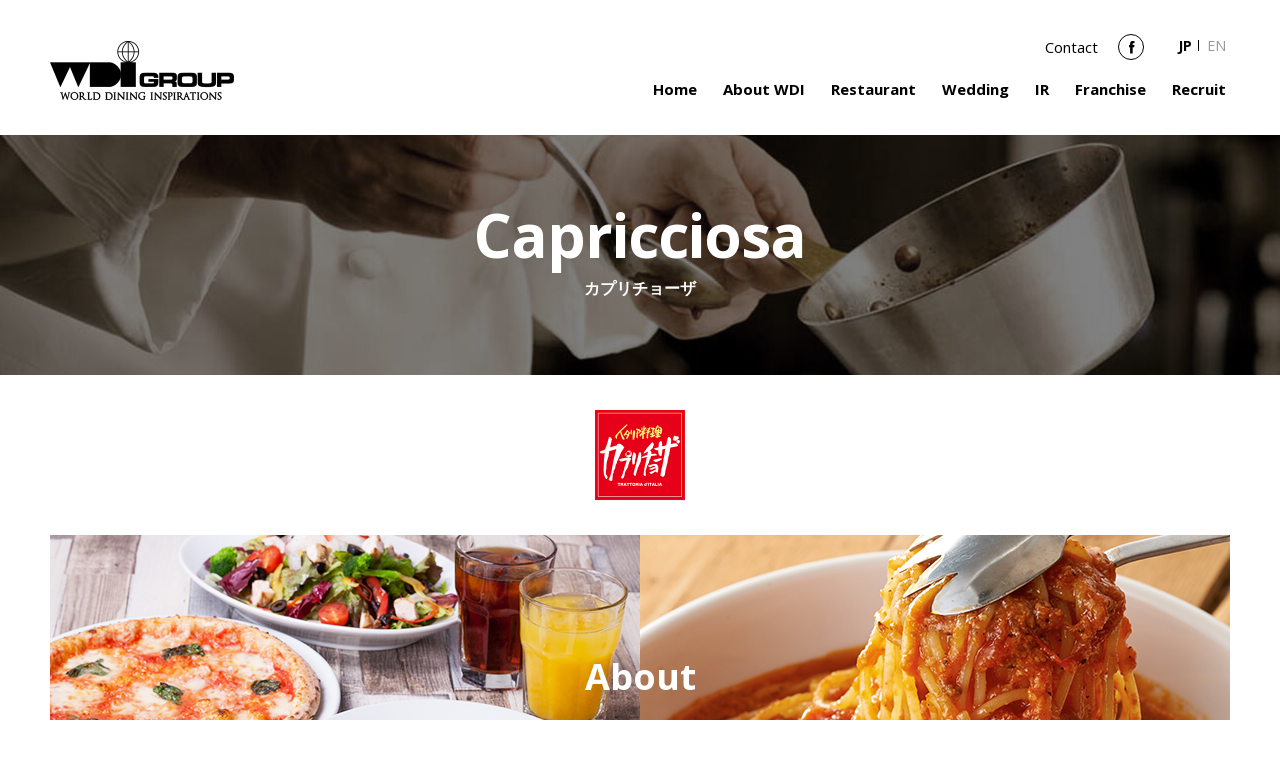

--- FILE ---
content_type: text/html; charset=UTF-8
request_url: https://www.wdi.co.jp/restaurants/capricciosa
body_size: 8881
content:
<!DOCTYPE html>
<html lang="ja">
<head>
  <meta charset="utf-8">
	<!-- Google tag (gtag.js) -->
<script async src="https://www.googletagmanager.com/gtag/js?id=G-CEV7PM4QTK"></script>
<script>
  window.dataLayer = window.dataLayer || [];
  function gtag(){dataLayer.push(arguments);}
  gtag('js', new Date());

  gtag('config', 'G-CEV7PM4QTK');
</script>
  <!-- Global site tag (gtag.js) - Google Analytics -->
  <script async src="https://www.googletagmanager.com/gtag/js?id=UA-45365848-2"></script>
  <script>
  window.dataLayer = window.dataLayer || [];
  function gtag(){dataLayer.push(arguments);}
    gtag('js', new Date());

    gtag('config', 'UA-45365848-2');
  </script>
      <meta name="viewport" content="width=device-width, initial-scale=1.0, minimum-scale=1.0">
    <meta http-equiv="X-UA-Compatible" content="IE=Edge">
  <meta name="format-detection" content="telephone=no">
  <!-- facebook 広告タグ -->
  <meta name="facebook-domain-verification" content="ldcrbxiragukx4wnkqsmwpxokzy7cb" />
  <!-- facebook 広告タグ ここまで -->
  <title>カプリチョーザ｜レストラン | WDI GROUP -WORLD DINING INSPIRATIONSWDI GROUP -WORLD DINING INSPIRATIONS</title>
  <link href="https://fonts.googleapis.com/css?family=Open+Sans+Condensed:300|Open+Sans:300i,400,600i,700" rel="stylesheet">
  <link rel="stylesheet" href="/wpdir/wp-content/themes/wdi_corporate/style.css">
  <link rel="stylesheet" media="print,screen" href="/wpdir/wp-content/themes/wdi_corporate/assets/css/reset.css">
  <link rel="stylesheet" media="print,screen" href="/wpdir/wp-content/themes/wdi_corporate/assets/css/lib/slick.css">
  <link rel="stylesheet" media="print,screen" href="/wpdir/wp-content/themes/wdi_corporate/assets/css/lib/slick-theme.css">
  <link rel="stylesheet" media="print,screen" href="/wpdir/wp-content/themes/wdi_corporate/assets/css/style.css?20250701">
  <link rel="stylesheet" media="print,screen" href="/wpdir/wp-content/themes/wdi_corporate/assets/css/style_sp.css?2025">
  <link rel="shortcut icon" href="/wpdir/wp-content/themes/wdi_corporate/assets/img/favicons/favicon.ico">
  <link rel="alternate" href="/feed">
  <script src="/wpdir/wp-content/themes/wdi_corporate/assets/js/lib/jquery-1.12.4.min.js"></script>
  <!--[if lt IE 9]>
  <script src="https://oss.maxcdn.com/html5shiv/3.7.2/html5shiv.min.js"></script>
  <script src="https://cdn.jsdelivr.net/css3-mediaqueries/0.1/css3-mediaqueries.min.js"></script>
  <![endif]-->
    
		<!-- All in One SEO 4.8.0 - aioseo.com -->
	<meta name="description" content="レストランブランドを国内外で展開する外食事業会社WDI GROUPのブランド、カプリチョーザのご紹介です。創業から40年、幅広い層からの支持を誇るカジュアル・イタリアン、カプリチョーザの歴史やこだわりをご覧ください。" />
	<meta name="robots" content="max-image-preview:large" />
	<meta name="author" content="wdiknapadminuser"/>
	<meta name="keywords" content="wdi,外食事業,ダイニング,レストラン,カプリチョーザ" />
	<link rel="canonical" href="/restaurants/capricciosa" />
	<meta name="generator" content="All in One SEO (AIOSEO) 4.8.0" />
		<meta property="og:locale" content="ja_JP" />
		<meta property="og:site_name" content="WDI GROUP -WORLD DINING INSPIRATIONS" />
		<meta property="og:type" content="article" />
		<meta property="og:title" content="カプリチョーザ｜レストラン | WDI GROUP -WORLD DINING INSPIRATIONS" />
		<meta property="og:description" content="レストランブランドを国内外で展開する外食事業会社WDI GROUPのブランド、カプリチョーザのご紹介です。創業から40年、幅広い層からの支持を誇るカジュアル・イタリアン、カプリチョーザの歴史やこだわりをご覧ください。" />
		<meta property="og:url" content="/restaurants/capricciosa" />
		<meta property="og:image" content="/wpdir/wp-content/themes/wdi_corporate/assets/img/ogp.jpg" />
		<meta property="og:image:secure_url" content="/wpdir/wp-content/themes/wdi_corporate/assets/img/ogp.jpg" />
		<meta property="article:tag" content="wdi" />
		<meta property="article:tag" content="外食事業" />
		<meta property="article:tag" content="ダイニング" />
		<meta property="article:tag" content="レストラン" />
		<meta property="article:tag" content="カプリチョーザ" />
		<meta property="article:published_time" content="2017-05-24T09:04:11+00:00" />
		<meta property="article:modified_time" content="2024-11-18T09:27:39+00:00" />
		<meta name="twitter:card" content="summary" />
		<meta name="twitter:title" content="カプリチョーザ｜レストラン | WDI GROUP -WORLD DINING INSPIRATIONS" />
		<meta name="twitter:description" content="レストランブランドを国内外で展開する外食事業会社WDI GROUPのブランド、カプリチョーザのご紹介です。創業から40年、幅広い層からの支持を誇るカジュアル・イタリアン、カプリチョーザの歴史やこだわりをご覧ください。" />
		<meta name="twitter:image" content="/wpdir/wp-content/themes/wdi_corporate/assets/img/brand/capricciosa_bs_main_01.jpg" />
		<script type="application/ld+json" class="aioseo-schema">
			{"@context":"https:\/\/schema.org","@graph":[{"@type":"BreadcrumbList","@id":"https:\/\/www.wdi.co.jp\/restaurants\/capricciosa#breadcrumblist","itemListElement":[{"@type":"ListItem","@id":"https:\/\/www.wdi.co.jp\/#listItem","position":1,"name":"\u5bb6","item":"https:\/\/www.wdi.co.jp\/","nextItem":{"@type":"ListItem","@id":"https:\/\/www.wdi.co.jp\/restaurants\/capricciosa#listItem","name":"\u30ab\u30d7\u30ea\u30c1\u30e7\u30fc\u30b6"}},{"@type":"ListItem","@id":"https:\/\/www.wdi.co.jp\/restaurants\/capricciosa#listItem","position":2,"name":"\u30ab\u30d7\u30ea\u30c1\u30e7\u30fc\u30b6","previousItem":{"@type":"ListItem","@id":"https:\/\/www.wdi.co.jp\/#listItem","name":"\u5bb6"}}]},{"@type":"Organization","@id":"https:\/\/www.wdi.co.jp\/#organization","name":"WDI GROUP -WORLD DINING INSPIRATIONS","description":"\u30cf\u30fc\u30c9\u30ed\u30c3\u30af\u30fb\u30ab\u30d5\u30a7\u3001\u30ab\u30d7\u30ea\u30c1\u30e7\u30fc\u30b6\u306a\u3069\u300120\u4ee5\u4e0a\u306e\u30ec\u30b9\u30c8\u30e9\u30f3\u30d6\u30e9\u30f3\u30c9\u3092\u56fd\u5185\u5916\u3067\u5c55\u958b\u3057\u3066\u3044\u308b\u5916\u98df\u4e8b\u696d\u4f1a\u793eWDI GROUP\u306e\u30b3\u30fc\u30dd\u30ec\u30fc\u30c8\u30b5\u30a4\u30c8\u3067\u3059\u3002","url":"https:\/\/www.wdi.co.jp\/"},{"@type":"Person","@id":"https:\/\/www.wdi.co.jp\/author\/wdiknapadminuser#author","url":"https:\/\/www.wdi.co.jp\/author\/wdiknapadminuser","name":"wdiknapadminuser"},{"@type":"WebPage","@id":"https:\/\/www.wdi.co.jp\/restaurants\/capricciosa#webpage","url":"https:\/\/www.wdi.co.jp\/restaurants\/capricciosa","name":"\u30ab\u30d7\u30ea\u30c1\u30e7\u30fc\u30b6\uff5c\u30ec\u30b9\u30c8\u30e9\u30f3 | WDI GROUP -WORLD DINING INSPIRATIONS","description":"\u30ec\u30b9\u30c8\u30e9\u30f3\u30d6\u30e9\u30f3\u30c9\u3092\u56fd\u5185\u5916\u3067\u5c55\u958b\u3059\u308b\u5916\u98df\u4e8b\u696d\u4f1a\u793eWDI GROUP\u306e\u30d6\u30e9\u30f3\u30c9\u3001\u30ab\u30d7\u30ea\u30c1\u30e7\u30fc\u30b6\u306e\u3054\u7d39\u4ecb\u3067\u3059\u3002\u5275\u696d\u304b\u308940\u5e74\u3001\u5e45\u5e83\u3044\u5c64\u304b\u3089\u306e\u652f\u6301\u3092\u8a87\u308b\u30ab\u30b8\u30e5\u30a2\u30eb\u30fb\u30a4\u30bf\u30ea\u30a2\u30f3\u3001\u30ab\u30d7\u30ea\u30c1\u30e7\u30fc\u30b6\u306e\u6b74\u53f2\u3084\u3053\u3060\u308f\u308a\u3092\u3054\u89a7\u304f\u3060\u3055\u3044\u3002","inLanguage":"ja","isPartOf":{"@id":"https:\/\/www.wdi.co.jp\/#website"},"breadcrumb":{"@id":"https:\/\/www.wdi.co.jp\/restaurants\/capricciosa#breadcrumblist"},"author":{"@id":"https:\/\/www.wdi.co.jp\/author\/wdiknapadminuser#author"},"creator":{"@id":"https:\/\/www.wdi.co.jp\/author\/wdiknapadminuser#author"},"datePublished":"2017-05-24T18:04:11+09:00","dateModified":"2024-11-18T18:27:39+09:00"},{"@type":"WebSite","@id":"https:\/\/www.wdi.co.jp\/#website","url":"https:\/\/www.wdi.co.jp\/","name":"WDI GROUP -WORLD DINING INSPIRATIONS","description":"\u30cf\u30fc\u30c9\u30ed\u30c3\u30af\u30fb\u30ab\u30d5\u30a7\u3001\u30ab\u30d7\u30ea\u30c1\u30e7\u30fc\u30b6\u306a\u3069\u300120\u4ee5\u4e0a\u306e\u30ec\u30b9\u30c8\u30e9\u30f3\u30d6\u30e9\u30f3\u30c9\u3092\u56fd\u5185\u5916\u3067\u5c55\u958b\u3057\u3066\u3044\u308b\u5916\u98df\u4e8b\u696d\u4f1a\u793eWDI GROUP\u306e\u30b3\u30fc\u30dd\u30ec\u30fc\u30c8\u30b5\u30a4\u30c8\u3067\u3059\u3002","inLanguage":"ja","publisher":{"@id":"https:\/\/www.wdi.co.jp\/#organization"}}]}
		</script>
		<!-- All in One SEO -->

<link rel='stylesheet' id='wp-block-library-css' href='/wpdir/wp-includes/css/dist/block-library/style.min.css?ver=6.2.8' type='text/css' media='all' />
<link rel='stylesheet' id='classic-theme-styles-css' href='/wpdir/wp-includes/css/classic-themes.min.css?ver=6.2.8' type='text/css' media='all' />
<style id='global-styles-inline-css' type='text/css'>
body{--wp--preset--color--black: #000000;--wp--preset--color--cyan-bluish-gray: #abb8c3;--wp--preset--color--white: #ffffff;--wp--preset--color--pale-pink: #f78da7;--wp--preset--color--vivid-red: #cf2e2e;--wp--preset--color--luminous-vivid-orange: #ff6900;--wp--preset--color--luminous-vivid-amber: #fcb900;--wp--preset--color--light-green-cyan: #7bdcb5;--wp--preset--color--vivid-green-cyan: #00d084;--wp--preset--color--pale-cyan-blue: #8ed1fc;--wp--preset--color--vivid-cyan-blue: #0693e3;--wp--preset--color--vivid-purple: #9b51e0;--wp--preset--gradient--vivid-cyan-blue-to-vivid-purple: linear-gradient(135deg,rgba(6,147,227,1) 0%,rgb(155,81,224) 100%);--wp--preset--gradient--light-green-cyan-to-vivid-green-cyan: linear-gradient(135deg,rgb(122,220,180) 0%,rgb(0,208,130) 100%);--wp--preset--gradient--luminous-vivid-amber-to-luminous-vivid-orange: linear-gradient(135deg,rgba(252,185,0,1) 0%,rgba(255,105,0,1) 100%);--wp--preset--gradient--luminous-vivid-orange-to-vivid-red: linear-gradient(135deg,rgba(255,105,0,1) 0%,rgb(207,46,46) 100%);--wp--preset--gradient--very-light-gray-to-cyan-bluish-gray: linear-gradient(135deg,rgb(238,238,238) 0%,rgb(169,184,195) 100%);--wp--preset--gradient--cool-to-warm-spectrum: linear-gradient(135deg,rgb(74,234,220) 0%,rgb(151,120,209) 20%,rgb(207,42,186) 40%,rgb(238,44,130) 60%,rgb(251,105,98) 80%,rgb(254,248,76) 100%);--wp--preset--gradient--blush-light-purple: linear-gradient(135deg,rgb(255,206,236) 0%,rgb(152,150,240) 100%);--wp--preset--gradient--blush-bordeaux: linear-gradient(135deg,rgb(254,205,165) 0%,rgb(254,45,45) 50%,rgb(107,0,62) 100%);--wp--preset--gradient--luminous-dusk: linear-gradient(135deg,rgb(255,203,112) 0%,rgb(199,81,192) 50%,rgb(65,88,208) 100%);--wp--preset--gradient--pale-ocean: linear-gradient(135deg,rgb(255,245,203) 0%,rgb(182,227,212) 50%,rgb(51,167,181) 100%);--wp--preset--gradient--electric-grass: linear-gradient(135deg,rgb(202,248,128) 0%,rgb(113,206,126) 100%);--wp--preset--gradient--midnight: linear-gradient(135deg,rgb(2,3,129) 0%,rgb(40,116,252) 100%);--wp--preset--duotone--dark-grayscale: url('#wp-duotone-dark-grayscale');--wp--preset--duotone--grayscale: url('#wp-duotone-grayscale');--wp--preset--duotone--purple-yellow: url('#wp-duotone-purple-yellow');--wp--preset--duotone--blue-red: url('#wp-duotone-blue-red');--wp--preset--duotone--midnight: url('#wp-duotone-midnight');--wp--preset--duotone--magenta-yellow: url('#wp-duotone-magenta-yellow');--wp--preset--duotone--purple-green: url('#wp-duotone-purple-green');--wp--preset--duotone--blue-orange: url('#wp-duotone-blue-orange');--wp--preset--font-size--small: 13px;--wp--preset--font-size--medium: 20px;--wp--preset--font-size--large: 36px;--wp--preset--font-size--x-large: 42px;--wp--preset--spacing--20: 0.44rem;--wp--preset--spacing--30: 0.67rem;--wp--preset--spacing--40: 1rem;--wp--preset--spacing--50: 1.5rem;--wp--preset--spacing--60: 2.25rem;--wp--preset--spacing--70: 3.38rem;--wp--preset--spacing--80: 5.06rem;--wp--preset--shadow--natural: 6px 6px 9px rgba(0, 0, 0, 0.2);--wp--preset--shadow--deep: 12px 12px 50px rgba(0, 0, 0, 0.4);--wp--preset--shadow--sharp: 6px 6px 0px rgba(0, 0, 0, 0.2);--wp--preset--shadow--outlined: 6px 6px 0px -3px rgba(255, 255, 255, 1), 6px 6px rgba(0, 0, 0, 1);--wp--preset--shadow--crisp: 6px 6px 0px rgba(0, 0, 0, 1);}:where(.is-layout-flex){gap: 0.5em;}body .is-layout-flow > .alignleft{float: left;margin-inline-start: 0;margin-inline-end: 2em;}body .is-layout-flow > .alignright{float: right;margin-inline-start: 2em;margin-inline-end: 0;}body .is-layout-flow > .aligncenter{margin-left: auto !important;margin-right: auto !important;}body .is-layout-constrained > .alignleft{float: left;margin-inline-start: 0;margin-inline-end: 2em;}body .is-layout-constrained > .alignright{float: right;margin-inline-start: 2em;margin-inline-end: 0;}body .is-layout-constrained > .aligncenter{margin-left: auto !important;margin-right: auto !important;}body .is-layout-constrained > :where(:not(.alignleft):not(.alignright):not(.alignfull)){max-width: var(--wp--style--global--content-size);margin-left: auto !important;margin-right: auto !important;}body .is-layout-constrained > .alignwide{max-width: var(--wp--style--global--wide-size);}body .is-layout-flex{display: flex;}body .is-layout-flex{flex-wrap: wrap;align-items: center;}body .is-layout-flex > *{margin: 0;}:where(.wp-block-columns.is-layout-flex){gap: 2em;}.has-black-color{color: var(--wp--preset--color--black) !important;}.has-cyan-bluish-gray-color{color: var(--wp--preset--color--cyan-bluish-gray) !important;}.has-white-color{color: var(--wp--preset--color--white) !important;}.has-pale-pink-color{color: var(--wp--preset--color--pale-pink) !important;}.has-vivid-red-color{color: var(--wp--preset--color--vivid-red) !important;}.has-luminous-vivid-orange-color{color: var(--wp--preset--color--luminous-vivid-orange) !important;}.has-luminous-vivid-amber-color{color: var(--wp--preset--color--luminous-vivid-amber) !important;}.has-light-green-cyan-color{color: var(--wp--preset--color--light-green-cyan) !important;}.has-vivid-green-cyan-color{color: var(--wp--preset--color--vivid-green-cyan) !important;}.has-pale-cyan-blue-color{color: var(--wp--preset--color--pale-cyan-blue) !important;}.has-vivid-cyan-blue-color{color: var(--wp--preset--color--vivid-cyan-blue) !important;}.has-vivid-purple-color{color: var(--wp--preset--color--vivid-purple) !important;}.has-black-background-color{background-color: var(--wp--preset--color--black) !important;}.has-cyan-bluish-gray-background-color{background-color: var(--wp--preset--color--cyan-bluish-gray) !important;}.has-white-background-color{background-color: var(--wp--preset--color--white) !important;}.has-pale-pink-background-color{background-color: var(--wp--preset--color--pale-pink) !important;}.has-vivid-red-background-color{background-color: var(--wp--preset--color--vivid-red) !important;}.has-luminous-vivid-orange-background-color{background-color: var(--wp--preset--color--luminous-vivid-orange) !important;}.has-luminous-vivid-amber-background-color{background-color: var(--wp--preset--color--luminous-vivid-amber) !important;}.has-light-green-cyan-background-color{background-color: var(--wp--preset--color--light-green-cyan) !important;}.has-vivid-green-cyan-background-color{background-color: var(--wp--preset--color--vivid-green-cyan) !important;}.has-pale-cyan-blue-background-color{background-color: var(--wp--preset--color--pale-cyan-blue) !important;}.has-vivid-cyan-blue-background-color{background-color: var(--wp--preset--color--vivid-cyan-blue) !important;}.has-vivid-purple-background-color{background-color: var(--wp--preset--color--vivid-purple) !important;}.has-black-border-color{border-color: var(--wp--preset--color--black) !important;}.has-cyan-bluish-gray-border-color{border-color: var(--wp--preset--color--cyan-bluish-gray) !important;}.has-white-border-color{border-color: var(--wp--preset--color--white) !important;}.has-pale-pink-border-color{border-color: var(--wp--preset--color--pale-pink) !important;}.has-vivid-red-border-color{border-color: var(--wp--preset--color--vivid-red) !important;}.has-luminous-vivid-orange-border-color{border-color: var(--wp--preset--color--luminous-vivid-orange) !important;}.has-luminous-vivid-amber-border-color{border-color: var(--wp--preset--color--luminous-vivid-amber) !important;}.has-light-green-cyan-border-color{border-color: var(--wp--preset--color--light-green-cyan) !important;}.has-vivid-green-cyan-border-color{border-color: var(--wp--preset--color--vivid-green-cyan) !important;}.has-pale-cyan-blue-border-color{border-color: var(--wp--preset--color--pale-cyan-blue) !important;}.has-vivid-cyan-blue-border-color{border-color: var(--wp--preset--color--vivid-cyan-blue) !important;}.has-vivid-purple-border-color{border-color: var(--wp--preset--color--vivid-purple) !important;}.has-vivid-cyan-blue-to-vivid-purple-gradient-background{background: var(--wp--preset--gradient--vivid-cyan-blue-to-vivid-purple) !important;}.has-light-green-cyan-to-vivid-green-cyan-gradient-background{background: var(--wp--preset--gradient--light-green-cyan-to-vivid-green-cyan) !important;}.has-luminous-vivid-amber-to-luminous-vivid-orange-gradient-background{background: var(--wp--preset--gradient--luminous-vivid-amber-to-luminous-vivid-orange) !important;}.has-luminous-vivid-orange-to-vivid-red-gradient-background{background: var(--wp--preset--gradient--luminous-vivid-orange-to-vivid-red) !important;}.has-very-light-gray-to-cyan-bluish-gray-gradient-background{background: var(--wp--preset--gradient--very-light-gray-to-cyan-bluish-gray) !important;}.has-cool-to-warm-spectrum-gradient-background{background: var(--wp--preset--gradient--cool-to-warm-spectrum) !important;}.has-blush-light-purple-gradient-background{background: var(--wp--preset--gradient--blush-light-purple) !important;}.has-blush-bordeaux-gradient-background{background: var(--wp--preset--gradient--blush-bordeaux) !important;}.has-luminous-dusk-gradient-background{background: var(--wp--preset--gradient--luminous-dusk) !important;}.has-pale-ocean-gradient-background{background: var(--wp--preset--gradient--pale-ocean) !important;}.has-electric-grass-gradient-background{background: var(--wp--preset--gradient--electric-grass) !important;}.has-midnight-gradient-background{background: var(--wp--preset--gradient--midnight) !important;}.has-small-font-size{font-size: var(--wp--preset--font-size--small) !important;}.has-medium-font-size{font-size: var(--wp--preset--font-size--medium) !important;}.has-large-font-size{font-size: var(--wp--preset--font-size--large) !important;}.has-x-large-font-size{font-size: var(--wp--preset--font-size--x-large) !important;}
.wp-block-navigation a:where(:not(.wp-element-button)){color: inherit;}
:where(.wp-block-columns.is-layout-flex){gap: 2em;}
.wp-block-pullquote{font-size: 1.5em;line-height: 1.6;}
</style>
<link rel='shortlink' href='/?p=254' />
	
</head>
<body class="brand-template-default single single-brand postid-254">



<div id="fb-root"></div>
<script>(function(d, s, id) {
  var js, fjs = d.getElementsByTagName(s)[0];
  if (d.getElementById(id)) return;
  js = d.createElement(s); js.id = id;
  js.src = "//connect.facebook.net/ja_JP/sdk.js#xfbml=1&version=v2.9&appId=296356160564694";
  fjs.parentNode.insertBefore(js, fjs);
}(document, 'script', 'facebook-jssdk'));</script>



<div class="container">
  <header class="header">
    <div class="layout-inner u-clearfix">
      <h1 class="header__logo"><a href="https://www.wdi.co.jp"><img src="/wpdir/wp-content/themes/wdi_corporate/assets/img/logo.png" width="184"></a></h1>
      <div class="btnMenu hide-pc js-spnav-elem js-spnav-trigger">
        <span class="btnMenu__bar"></span>
      </div><!-- .btnMenu -->
      <div class="header__list js-spnav-elem js-spnav-list">
        <nav class="header__nav">
          <ul class="header__navList">
            <li class="header__navItem"><a href="https://www.wdi.co.jp">Home</a></li>
            <li class="header__navItem"><a href="/company">About WDI</a>
              <div class="header__navList--sub">
                <ul>
                  <li><a href="/wdistandard">WDI STANDARD<span>私たちが大切にするもの</span></a></li>
                  <li><a href="/company">Company<span>企業概要</span></a></li>
                  <li><a href="/wdistandard/story">Story<span>毎日生まれる物語</span></a></li>
                  <li><a href="/global">Global<span>舞台は世界</span></a></li>
                  <li><a href="/philanthropy">Social Responsibility<span>社会貢献活動</span></a></li>
                  <li><a href="/sustainability">Sustainability<span>サステイナビリティ</span></a></li>
                </ul>
              </div>
            </li>
            <li class="header__navItem"><a href="/restaurants">Restaurant</a></li>
            <li class="header__navItem"><a href="http://www.wdi-wedding.com/" target="_blank">Wedding</a></li>
            <li class="header__navItem"><a href="/ir/">IR</a>
              <div class="header__navList--sub">
                <ul>
                  <li><a href="/ir/">IR情報トップ</a></li>
                  <li><a href="/ir/message.html">投資家の皆様へ</a></li>
                  <li><a href="/ir/business.html">事業概要</a></li>
                  <li><a href="/ir/governance.html">コーポレート・ガバナンス</a></li>
                  <li><a href="/ir/monthly.html">財務・業績情報</a></li>
                  <li><a href="/ir/library01.html">IRライブラリー</a></li>
                  <li><a href="/ir/stock.html">株式情報</a></li>
                  <li><a href="/ir/rec-koukoku.html">電子公告</a></li>
                  <li><a href="/ir/calendar.html">IRカレンダー</a></li>
                  <li><a href="/ir/faq.html">よくあるご質問</a></li>
                  <li><a href="/contact/ir">IRお問い合わせ</a></li>
                  <li><a href="/disclaimer">免責事項</a></li>
                </ul>
              </div>
            </li>
            <li class="header__navItem"><a href="/franchise">Franchise</a></li>
            <li class="header__navItem"><a href="https://recruit.wdi.co.jp/" target="_blank">Recruit</a></li>
          </ul>
        </nav>
        <div class="header__listInner">
          <ul class="header__util">
            <!-- <li><a href="/franchise">Franchise</a></li> -->
            <!-- <li><a href="/recruit/" target="_blank">Recruit</a></li> -->
            <li><a href="/contact">Contact</a></li>
            <li class="header__facebook"><a href="https://www.facebook.com/wdi.restaurants" target="_blank">Facebook</a></li>
            <li class="header__instagram"><a href="https://www.instagram.com/wdigroup_/" target="_blank">instagram</a></li>
          </ul>
          <ul class="header__language">
            <li><a href="javascript:void(0);" class="is-active">JP</a></li>
            <li><a href="/en/">EN</a></li>
          </ul>
        </div><!-- .header__listInner -->
      </div><!-- .header__list -->
    </div><!-- .layout-inner -->
  </header>
  <div class="content">





        <div class="pageContents">
      <section class="pageTitle restaurant">
        <div class="pageTitle__bg"></div>
        <div class="pageTitle__text">
          <h1 class="pageTitle__textEn">Capricciosa</h1>
          <p class="pageTitle__textJa">カプリチョーザ</p>
        </div><!-- .pageTitle__text -->
      </section><!-- .pageTitle -->
    


  <div class="postContents mtSmallContents">



    <div class="layout-inner brandSingle__area01">
      <figure class="brandSingle__logo"><img src="/wpdir/wp-content/uploads/2017/05/brand_pd_01-200x200.jpg"></figure>
      <div class="brandSingle__title" style="background:url(/wpdir/wp-content/uploads/2017/05/capricciosa_bs_titile.jpg) no-repeat 50% 50%; background-size:cover;">
        <h2>About</h2>
      </div><!-- .brandSingle__title -->
    </div><!-- .layout-inner -->



<div class="brandSingle__textArea layout-innerMore brandSingle__area02 mt_03">
<p class="u-text u-text16 u-tcCenter">「カプリチョーザ」とは、イタリア語で“気まぐれ”という意味。南イタリアのトラットリア（大衆食堂）をコンセプトに、本場イタリアの味を気取らずにわいわいと取り分けてお楽しみいただけます。 味・ボリューム・お値打ち感、そして楽しさ…。創業から長きにわたり幅広い層からの支持を誇るカジュアル・イタリアン。それがカプリチョーザです。</p>

<h2 class="u-title01 u-tcCenter mt_02">Story</h2>
<p class="u-text u-text16 u-tcCenter mt_01">1号店は1978年、本多征昭氏によって東京・渋谷にオープン。その後、1985年より株式会社WDI JAPANが創業者・本多征昭氏のビジネスパートナーとなり、多店舗展開を開始。
現在では日本はもとりより海外にも出店しています。</p>

</div>
<!-- .brandSingle__textArea -->
<div class="u-bgGray u-boxWrap01 mt_05 brandSingle__area03">
<div class="u-bgWhite layout-inner">
<div class="brandSingle__area03__boxArea">
<div class="brandSingle__area03__box u-clearfix">
<figure><img decoding="async" src="/wpdir/wp-content/themes/wdi_corporate/assets/img/brand/capricciosa_bs_main_01.jpg" /></figure>
<div class="text">
<h3 class="u-text u-text24 u-bold">創業からのレシピを守った自慢のメニュー</h3>
<div class="text_box">
<p class="u-text u-text16">「トマトとニンニクのスパゲティ」、「シチリア風ライスコロッケ、ミートソースがけ」、「イカとツナのサラダ」をはじめとするカプリチョーザの定番メニューはいずれも創業以来のレシピを守ってご提供している逸品ばかり。 特にイタリア産のトマトを使用した特製のトマトソースは、まろやかでコクがあり、これをベースに作り出される料理の数々は、多くのファンを惹きつけて離さない、他では味わえない自慢のメニューです。</p>

</div>
<!-- .text_box -->

</div>
<!-- .text -->

</div>
<!-- .brandSingle__area03__box -->
<div class="brandSingle__area03__box u-clearfix">
<figure><img decoding="async" src="/wpdir/wp-content/themes/wdi_corporate/assets/img/brand/capricciosa_bs_main_02.jpg" /></figure>
<div class="text">
<h3 class="u-text u-text24 u-bold">トマトへのこだわり</h3>
<div class="text_box">
<p class="u-text u-text16">カプリチョーザの味の要はイタリア産トマトをじっくりと煮込んでつくる甘味とコクのあるトマトソースです。原料のトマトは、南イタリアのプーリア州フォッジアの農場で栽培されたものです。毎年8月に収穫される完熟したトマトは、近代的な設備と技術を備える指定工場で、色や形、大きさなどを検査して、基準を満たしたトマトだけを厳選し、その年のトマトの水分量、糖度、酸味に応じて濃縮度や酸度を調整、最終加工し、日本へ輸入しています。</p>

</div>
<!-- .text_box -->

</div>
<!-- .text -->

</div>
<!-- .brandSingle__area03__box -->
<div class="brandSingle__area03__box u-clearfix">
<figure><img decoding="async" src="/wpdir/wp-content/themes/wdi_corporate/assets/img/brand/capricciosa_bs_main_03.jpg" /></figure>
<div class="text">
<h3 class="u-text u-text24 u-bold">ホスピタリティ溢れるサービス</h3>
<div class="text_box">
<p class="u-text u-text16">メニューと同様に大切にしているのがゲストへの思いやりの心=ホスピタリティと、それを発揮したサービス。アットホームな雰囲気を大切に、お客様本意のおもてなしを心がけています。小さなお子様連れのお客様にもご支持いただけているのも、その証です。</p>

</div>
<!-- .text_box -->

</div>
<!-- .text -->

</div>
<!-- .brandSingle__area03__box -->

</div>
<!-- .brandSingle__area03__boxArea -->

</div>
<!-- .layout-inner -->

</div>
<!-- .u-bgGray -->
<div class="layout-innerMore brandSingle__area04 mt_05">
<h2 class="u-title01 u-tcCenter">Key person</h2>
<div class="brandSingle__area04__box u-clearfix mt_025">
<figure><img decoding="async" src="/wpdir/wp-content/themes/wdi_corporate/assets/img/brand/capricciosa_bs_key.jpg" /></figure>
<div class="text">
<div class="text_relative">
<h3 class="u-text u-text28 u-bold">本多 征昭</h3>
<div class="text_box">
<p class="u-text u-text16">イタリアに魅せられ、1962年単身海を渡った本多征昭は、国立エナルクホテル学校に入学。情熱と努力で腕を磨き、最優秀生として卒業後、ヨーロッパのコンテストで数々の賞を受賞。その功績がイタリア政府に認められ、1970年3月大阪万博のイタリア館シェフを務め、帰国後は実力を発揮して数々のイタリア料理店を手掛けます。
そして1978年、34歳の春、渋谷に6坪のイタリアレストラン「華婦里蝶座」を開店。本場の経験と技術、イタリア直輸入のトマトで仕上げる「手作りの美味しさ」「大盛りを取り分けて食べる楽しさ」「お手頃価格」によって幅広い層の支持を集め、たちまち行列の出来る店となり、4年後により広いスペースを求め現在の場所に移転。1985年（株）WDI JAPANと提携し、多店舗展開を開始。
その後本多は病に倒れ、1988年に44歳でこの世を去りました。彼の想いが込められたレシピは受け継がれ、今なお多くの人を惹きつけてやみません。</p>

</div>
<!-- .text_box -->

</div>
</div>
<!-- .text -->

</div>
<!-- .brandSingle__area04__box -->

</div>
<!-- .layout-innerMore -->
<div class="layout-innerMore brandSingle__linkArea mt_04">
<ul class="brandSingle__link">
 	<li><a href="http://capricciosa.com/" target="_blank" rel="noopener"><span class="icon blank">カプリチョーザサイトへ</span></a></li>
 	<li><a href="https://www.facebook.com/capricciosa.restaurant" target="_blank" rel="noopener"><span class="icon facebook">Facebook</span></a></li>
<li><a href="https://www.instagram.com/capricciosa_official/" target="_blank" rel="noopener"><span class="icon instagram">instagram</span></a></li>
<li><a href="https://twitter.com/capricciosa1978" target="_blank" rel="noopener"><span class="icon twitter">X</span></a></li>
</ul>
</div>
<!-- .brandSingle__linkArea -->
<div class="layout-innerMore brandSingle__linkArea mt_04">
<p class="brandDetail__searchBtn u-btn u-btnType01 u-btnBgWhite w_400 u-btnCenter mt_05"><a href="/restaurants-search#brand=254"><span class="u-bold">店舗一覧へ</span></a></p>

</div>
<!-- .brandSingle__linkArea -->


  </div><!-- .postContents -->



        </div><!-- .pageContents -->
    <div class="breadcrumb mt_08">
      <div class="layout-inner">
        <div class="breadcrumb_listArea">
          <ul class="breadcrumb_list">
                                                          <!-- Breadcrumb NavXT 7.4.1 -->
<li><a property="item" typeof="WebPage" title="Go to WDI GROUP -WORLD DINING INSPIRATIONS." href="https://www.wdi.co.jp" class="home"><span property="name">Home</span></a><meta property="position" content="1">&nbsp;&nbsp;／&nbsp;&nbsp;</li><li><a property="item" typeof="WebPage" title="Go to Restaurant." href="/restaurants" class="archive post-brand-archive"><span property="name">Restaurant</span></a><meta property="position" content="2">&nbsp;&nbsp;／&nbsp;&nbsp;</li><li><span property="name">カプリチョーザ</span><meta property="position" content="3"></li>                      </ul>
        </div>
      </div><!-- .layout-inner -->
    </div><!-- .breadcrumb -->
    


    <a href="javascript:void(0);" class="pagetop js-pagetop">ページトップへ</a>
    <div class="util">
      <ul class="util__list01">
        <li><a href="/contact/press">プレスコンタクト</a></li>
        <li><a href="/property">物件情報募集</a></li>
        <li><a href="https://recruit.wdi.co.jp/" target="_blank">リクルート</a></li>
      </ul>
      <ul class="util__list02">
        <li><a href="https://www.wdi.co.jp">Home</a></li>
        <li>About WDI</li>
        <li class="util__list02Sub">(<a href="/wdistandard">WDI STANDARD</a>&nbsp;<a href="/company">Company</a>&nbsp;<a href="/wdistandard/story">Story</a>&nbsp;<br class="hide-pc"><a href="/global">Global</a><a href="/philanthropy">Social Responsibility</a><a href="/sustainability">Sustainability</a>)</li>
      </ul>
      <ul class="util__list02">
        <li><a href="/restaurants">Restaurant</a></li>
        <li><a href="http://www.wdi-wedding.com/" target="_blank">Wedding</a></li>
        <li><a href="/ir/">IR</a></li>
        <li><a href="/franchise">Franchise</a></li>
        <li><a href="/news">News</a></li>
        <!--<li><a href="/party-plan">Party Plan</a></li>-->
      </ul>
      <!-- 20221026 knap add -->
      <!-- <p class="util__note"><a href="/news/14564">感染予防への取り組みとお願い</a></p> -->
      
    </div><!-- .util -->
    <footer class="footer u-clearfix">
      <div class="layout-inner">
        <ul class="footer__list u-clearfix">
          <!--<li><a href="/supportcenter">レストランサポートセンター所在地</a></li>-->
          <li><a href="/sitemap">サイトマップ</a></li>
          <li><a href="/disclaimer">免責事項</a></li>
          <li><a href="/privacy">個人情報保護方針</a></li>
          <li><a href="/accessibility">Accessibility Policy</a></li>
        </ul>
        <p class="footer__copy">&copy; WDI</p>
      </div><!-- .layout-inner -->
    </footer>
  </div><!-- .content -->
  <div class="overlay js-spnav-elem"></div>
</div><!-- .container -->



<script src="/wpdir/wp-content/themes/wdi_corporate/assets/js/lib/jquery.rcrumbs.js"></script>
<script src="/wpdir/wp-content/themes/wdi_corporate/assets/js/lib/slick.min.js"></script>
<script src="/wpdir/wp-content/themes/wdi_corporate/assets/js/lib/jquery.matchHeight.js"></script>
<script src="/wpdir/wp-content/themes/wdi_corporate/assets/js/lib/jquery.basictable.js"></script>
<script src="/wpdir/wp-content/themes/wdi_corporate/assets/js/lib/lazyload.js"></script>
<script src="/wpdir/wp-content/themes/wdi_corporate/assets/js/lib/jquery.validationEngine.js"></script>
<script src="/wpdir/wp-content/themes/wdi_corporate/assets/js/lib/jquery.validationEngine-ja.js"></script>
<script src="/wpdir/wp-content/plugins/mw-wp-form/js/form.js?2024"></script>
<script src="/wpdir/wp-content/themes/wdi_corporate/assets/js/script.js"></script>
</body>
</html>

--- FILE ---
content_type: text/css
request_url: https://www.wdi.co.jp/wpdir/wp-content/themes/wdi_corporate/assets/css/style.css?20250701
body_size: 20786
content:
@charset "UTF-8";
/*----------------------------------------
 base
/wpdir/wp-content/uploads/2023/12/thumb_global01.jpg
--------------------------------------- */
html {
  margin: 0 auto;
}

body {
  margin: 0 auto;
  font-family: "Open Sans", "游ゴシック Medium", "游ゴシック体", "Yu Gothic Medium", YuGothic, "ヒラギノ角ゴ ProN", "Hiragino Kaku Gothic ProN", "メイリオ", Meiryo, "ＭＳ Ｐゴシック", "MS PGothic", sans-serif;
  font-size: 15px;
  font-weight: 400;
}

.hide-pc {
  display: none;
}

a {
  color: #000;
  text-decoration: none;
  -webkit-transition: opacity 0.2s linear;
  transition: opacity 0.2s linear;
}
a:hover {
  opacity: 0.6;
}

img {
  vertical-align: bottom;
}

.en-condense {
  font-family: 'Open Sans Condensed', sans-serif;
}

.u-clearfix:after {
  clear: both;
  content: '';
  display: block;
}

.container {
  width: 100%;
}

.layout-inner {
  max-width: 1200px;
  margin: 0 auto;
  padding: 0 10px;
  box-sizing: border-box;
  position: relative;
}

/*
.content {
  padding-top: 120px;
}
*/
/*----------------------------------------
 header
--------------------------------------- */
.header {
  height: 120px;
  padding: 26px 0 0;
  box-sizing: border-box;
  position: relative;
  top: 0;
  left: 0;
  width: 100%;
  z-index: 10;
  background: #fff;
}

.header__logo {
  float: left;
  width: 150px;
}

.header__list {
  padding-top: 14px;
  line-height: 1.2;
  overflow: hidden;
}
.header__list li {
  list-style: none;
  display: inline-block;
  vertical-align: top;
}

.header__list a {
  display: block;
}

.header__listInner {
  display: inline-block;
  position: absolute;
  top: -15px;
  right: 14px;
}

.header__nav {
  display: inline-block;
  vertical-align: top;
  float: right;
  margin-top: 15px;
}
.header__nav > ul {
  list-style: none;
}
.header__nav > ul > li:last-child a {
  margin-right: 4px;
}
.header__nav > ul > li.is-active > a {
  border-bottom: 1px solid #ccc;
}
.header__nav > ul > li > a {
  margin: 0 11px;
  padding: 10px 0;
  height: 38px;
  box-sizing: border-box;
  font-weight: 700;
}
.header__nav > ul > li > a:hover {
  border-bottom: 1px solid #ccc;
}

.header__util {
  display: inline-block;
  vertical-align: top;
  /* font-size: 14px; */
  margin-right: 30px;
  margin-left: 16px;
}
.header__util li > a {
  margin: 0 6px;
  padding: 12px 0;
  height: 38px;
  box-sizing: border-box;
}
.header__util li > div > ul li a {
  font-size: 14px;
}

/***add fbnavi**/
.header__facebook {
  margin-left: 10px;
  width: 26px;
  height: 26px;
  box-sizing: border-box;
  border: 1px solid #000;
  border-radius: 50%;
  background: url("../img/icon_facebook.png") center no-repeat;
  background-size:15px 15px;
  position: relative;
  top: 8px;
  overflow: hidden;
}

.header__facebook a {
  text-indent: 26px;
}
/***add fbnaviend **/
/***add instagramnavi**/
.header__instagram {
  margin-left: 5px;
  width: 26px;
  height: 26px;
  box-sizing: border-box;
  border: 1px solid #000;
  border-radius: 50%;
  background: url("../img/icon_instagram.png") center no-repeat;
  background-size:15px 15px;
  position: relative;
  top: 8px;
  overflow: hidden;
}

.header__instagram a {
  text-indent: 26px;
}
/***add instagramnaviend **/



.header__language {
  display: inline-block;
  vertical-align: top;
  font-size: 14px;
  position: relative;
  top: 14px;
}
.header__language a {
  display: block;
  line-height: 0.8;
  padding: 0 6px 0 0;
  border-right: 1px solid #000;
  color: #999;
}
.header__language a.is-active {
  color: #000;
  font-weight: 700;
}
.header__language li:last-child a {
  border-right: none;
  padding: 0 0 0 4px;
}

/*----------------------------------------
 hero
--------------------------------------- */
.hero {
  width: 100%;
  padding-top: 47%;
  text-align: center;
  color: #fff;
  position: relative;
  overflow: hidden;
}

.hero__bg {
  background: url("../img/hero.jpg") center center no-repeat;
  background-size: cover;
  position: absolute;
  top: 50%;
  left: 50%;
  -webkit-transform: translate3d(-50%, -50%, 0) scale(1.2);
  transform: translate3d(-50%, -50%, 0) scale(1.2);
  width: 100%;
  height: 100%;
  opacity: 0.25;
  -webkit-transition: transform 3s ease, opacity 3s ease;
  transition: transform 3s ease, opacity 3s ease;
  -webkit-backface-visibility: hidden;
  backface-visibility: hidden;
}

.is-lte-ie9 .hero__bg, .is-lte-ie9 .hero.is-active .hero__bg {
  top: 0;
  left: 0;
  opacity: 1;
}

.hero.is-active .hero__bg {
  opacity: 1;
  -webkit-transform: translate3d(-50%, -50%, 0) scale(1);
  transform: translate3d(-50%, -50%, 0) scale(1);
}

.hero__content {
  position: absolute;
  top: 45%;
  left: 50%;
  -webkit-transform: translate(-50%, 0);
  -ms-transform: translate(-50%, 0);
  transform: translate(-50%, 0);
  width: 100%;
  letter-spacing: -1px;
}

.hero__catch01 {
  font-size: 65px;
  -webkit-transition: transform 1s ease 1s, opacity 1s ease 1s;
  transition: transform 1s ease 1s, opacity 1s ease 1s;
  -webkit-transform: scale(1.25);
  -ms-transform: scale(1.25);
  transform: scale(1.25);
  visibility: hidden;
  opacity: 0;
  font-weight: 700;
}

.hero.is-active .hero__catch01 {
  -webkit-transform: scale(1);
  -ms-transform: scale(1);
  transform: scale(1);
  visibility: visible;
  opacity: 1;
}

.hero__catch02 {
  padding-top: 25px;
  font-size: 28px;
  font-weight: bold;
  letter-spacing: 4px;
  -webkit-transition: transform 1s ease 1s, opacity 1s ease 1s;
  transition: transform 1s ease 1s, opacity 1s ease 1s;
  -webkit-transform: scale(1.25);
  -ms-transform: scale(1.25);
  transform: scale(1.25);
  visibility: hidden;
  opacity: 0;
}

.hero.is-active .hero__catch02 {
  -webkit-transform: scale(1);
  -ms-transform: scale(1);
  transform: scale(1);
  visibility: visible;
  opacity: 1;
}

.hero__lb {
  display: none;
}

@media screen and (max-width: 1050px) {
  .hero__lb {
    display: inline;
  }
}
/*----------------------------------------
   homeNews
  --------------------------------------- */
.homeNews {
  padding: 60px 0 100px;
}

.homeNews__heading {
  padding-bottom: 25px;
}

.homeNews__title {
  font-size: 32px;
  float: left;
  font-weight: 700;
}

.homeNews__more {
  display: block;
  float: right;
  position: relative;
  top: 14px;
  right: 0;
  font-size: 13px;
}

.homeNews__list {
  display: -ms-flexbox;
  -webkit-display: flex;
  display: flex;
  justify-content: flex-start;
  align-items: stretch;
  flex-wrap: wrap;
}

.homeNewsItem {
  width: 48%;
  -webkit-width: calc(50% - 20px);
  width: calc(50% - 20px);
  margin: 0 40px 0 0;
  padding: 25px 0;
}
.homeNewsItem:nth-child(even) {
  margin: 0;
}
.homeNewsItem:first-child, .homeNewsItem:nth-child(2) {
  border-top: 1px solid #ccc;
}
.homeNewsItem:nth-child(3), .homeNewsItem:nth-child(4) {
  border-top: 1px solid #ccc;
  border-bottom: 1px solid #ccc;
}

.homeNewsItem__meta {
  position: relative;
}

.homeNewsItem__date {
  padding-right: 7px;
  font-size: 13px;
}

.homeNewsItem__cat {
  background: #6f6f6f;
  color: #fff;
  display: inline-block;
  min-width: 100px;
  padding: 3px 10px;
  font-size: 10px;
  box-sizing: border-box;
  text-align: center;
  position: absolute;
  top: 1px;
  left: 60px;
}

.homeNewsItem__text {
  padding-top: 8px;
  line-height: 1.5;
}

.homeNewsItem__thumb {
  float: left;
  width: 52px;
  height: 52px;
  margin-right: 18px;
  border: 1px solid #ccc;
}
.homeNewsItem__thumb > img {
  width: 100%;
  padding: 4px;
}

.homeNewsItem__body {
  overflow: hidden;
}

/*----------------------------------------
 homeExperience
--------------------------------------- */
.homeExperience {
  padding: 85px 0 112px;
  background: #f0f0f0;
}

.homeExperience__heading {
  text-align: center;
}

.homeExperience__catch {
  padding-top: 28px;
  line-height: 1.8;
}

.homeExperience__title {
  font-size: 54px;
  letter-spacing: -1px;
  font-weight: 700;
}

.homeExperience__listWrap {
  position: relative;
}

.homeExperience__list {
  margin-top: 57px;
  margin-left: -25px;
  margin-right: -25px;
  position: relative;
}

.homeExperience__border:before {
  content: '';
  display: block;
  position: absolute;
  top: 0;
  left: calc(33.3% - 1px);
  width: 0;
  height: 100%;
  border-left: 1px solid #ccc;
}
.homeExperience__border:after {
  content: '';
  display: block;
  position: absolute;
  top: 0;
  right: 33.3%;
  width: 0;
  height: 100%;
  border-right: 1px solid #ccc;
  clear: both;
}

.homeExperience__listItem {
  width: 33.3%;
  -webkit-width: calc(100% / 3);
  width: calc(100% / 3);
  float: left;
  box-sizing: border-box;
  padding: 0 25px;
}
.homeExperience__listItem:last-child {
  border-right: none;
}

.homeExperience__listThumb {
  height: 0;
  padding-top: 58%;
  background-position: center;
  background-repeat: no-repeat;
  background-size: cover;
}

.homeExperience__listItem:first-child .homeExperience__listThumb {
  background-image: url("../img/ph_experience01.jpg");
}
.homeExperience__listItem:nth-child(2) .homeExperience__listThumb {
  background-image: url("../img/ph_experience02.jpg");
}
.homeExperience__listItem:nth-child(3) .homeExperience__listThumb {
  background-image: url("../img/ph_experience03.jpg");
}

.homeExperience__listHeading {
  text-align: center;
  padding: 40px 0 10px;
}

.homeExperience__listTitle {
  font-size: 23px;
  font-weight: 700;
}

.homeExperience__listTitleEn {
  padding-top: 15px;
  font-style: italic;
  font-weight: 300;
}

.homeExperience__listTitleSmall {
  padding-top: 6px;
  font-size: 16px;
  font-weight: 700;
  letter-spacing: 2px;
}

.homeExperience__listDesc {
  padding: 0;
  line-height: 2;
  text-align: center;
}

/*----------------------------------------
 homeBrand
--------------------------------------- */
.homeBrand__main {
  overflow: hidden;
  background: url("../img/bg_brand.jpg") center top no-repeat;
  background-size: cover;
  padding: 75px 0 35px;
}

.homeBrand__heading {
  text-align: center;
  color: #fff;
  margin-bottom: 40px;
}

.homeBrand__title {
  font-size: 55px;
  letter-spacing: -1px;
  font-weight: 700;
}

.homeBrand__catch {
  padding-top: 24px;
  line-height: 1.8;
}

.homeBrand__carousel {
  width: 100%;
}
.homeBrand__carousel .slick-prev, .homeBrand__carousel .slick-next {
  z-index: 5;
  width: 44px;
  height: 44px;
  background: rgba(200, 200, 200, 0.9);
  border-radius: 50%;
  -webkit-transition: opacity 0.2s linear;
  transition: opacity 0.2s linear;
  top: 38%;
}
.homeBrand__carousel .slick-prev:hover, .homeBrand__carousel .slick-next:hover {
  opacity: 0.7;
}
.homeBrand__carousel .slick-prev:before {
  font-family: sans-serif;
  content: '';
  display: block;
  width: 14px;
  height: 14px;
  border-top: 2px solid #fff;
  border-left: 2px solid #fff;
  -webkit-transform: rotate(-45deg);
  -ms-transform: rotate(-45deg);
  transform: rotate(-45deg);
  opacity: 1;
  position: absolute;
  top: 14px;
  left: 16px;
}
.homeBrand__carousel .slick-next:before {
  font-family: sans-serif;
  content: '';
  display: block;
  width: 14px;
  height: 14px;
  border-top: 2px solid #fff;
  border-right: 2px solid #fff;
  -webkit-transform: rotate(45deg);
  -ms-transform: rotate(45deg);
  transform: rotate(45deg);
  opacity: 1;
  position: absolute;
  top: 14px;
  right: 17px;
}
.homeBrand__carousel .slick-prev {
  left: 11%;
}
.homeBrand__carousel .slick-next {
  right: 11%;
}
.homeBrand__carousel .slick-list {
  overflow: visible;
}

.homeBrand__carouselItem {
  float: left;
  margin: 0 15px;
}
.homeBrand__carouselItem a {
  display: block;
  transition: opacity 0.2s linear;
}
.homeBrand__carouselItem a:hover {
  opacity: .6;
}

.homeBrand__carouselThumb img {
  width: 100%;
  height: auto;
}

.homeBrand__carouselName {
  font-size: 14px;
  font-weight: 700;
  line-height: 1.7;
  margin-top: 10px;
  color: #fff;
}

.homeBrand__carouselTxt {
  margin-top: 15px;
  font-size: 14px;
  line-height: 1.7;
  color: #fff;
}

.homeBrand__aside {
  position: relative;
  padding: 40px 0 120px;
}
.homeBrand__aside .layout-inner {
  position: static;
}

.homeBrand__logos {
  list-style: none;
}
.homeBrand__logos > li {
  float: left;
  margin: 0 16px 22px;
}

.homeBrand__searchBtn {
  position: absolute;
  /* 2017.10.18 add 'appetito' brand */
  bottom: 50px;
  /* 2017.10.18 add 'appetito' brand */
  left: 50%;
  width: 340px;
  box-sizing: border-box;
  border: 3px solid #000;
  border-radius: 4px;
  padding: 16px 45px;
  display: inline-block;
  -webkit-transform: translateX(-50%);
  -ms-transform: translateX(-50%);
  transform: translateX(-50%);
  font-size: 18px;
  font-weight: 700;
}
.homeBrand__searchBtn span {
  display: block;
  background: url("../img/icon_search.png") 20px center no-repeat;
  padding: 5px 0 5px 60px;
  font-weight: 700;
}

/*----------------------------------------
 homeGlobal
--------------------------------------- */
.homeGlobal__main {
  height: 596px;
  background: url("../img/bg_global.jpg") center top no-repeat;
  background-size: cover;
  position: relative;
}

.homeGlobal__content {
  padding-top: 170px;
  color: #fff;
  text-align: center;
}

.homeGlobal__title {
  padding-top: 20px;
  font-size: 55px;
  letter-spacing: -1px;
  font-weight: 700;
}

.homeGlobal__catch {
  font-size: 16px;
  padding-top: 25px;
  line-height: 1.7;
}

.homeGlobal__btn {
  margin-top: 65px;
  display: inline-block;
  color: #fff;
  width: 340px;
  box-sizing: border-box;
  border: 3px solid #fff;
  border-radius: 4px;
  padding: 22px 45px;
  font-size: 16px;
  font-weight: 700;
}

.homeGlobal__sub {
  max-width: 1200px;
  width: 100%;
  margin: 0 auto;
  padding: 78px 10px 87px;
}

.homeGlobal__listItem {
  float: left;
  width: 33.3%;
  -webkit-width: calc(100% / 3);
  width: calc(100% / 3);
  height: 210px;
  background-position: center;
  background-repeat: no-repeat;
  background-size: cover;
  color: #fff;
  text-align: center;
  position: relative;
  display: block;
}

.homeGlobal__listItem:first-child {
  background-image: url("/wpdir/wp-content/uploads/2023/12/thumb_global01.jpg");
}
.homeGlobal__listItem:nth-child(2) {
  background-image: url("../img/thumb_global02.jpg");
}
.homeGlobal__listItem:last-child {
  background-image: url("../img/thumb_global03.jpg");
}

.homeGlobal__listTitle {
  position: absolute;
  top: 50%;
  left: 50%;
  -webkit-transform: translate(-50%, -50%);
  -ms-transform: translate(-50%, -50%);
  transform: translate(-50%, -50%);
  margin-top: -5px;
}

.homeGlobal__listEn {
  font-size: 30px;
  font-style: italic;
  font-weight: 600;
}

.homeGlobal__listJa {
  font-size: 16px;
  padding-top: 5px;
}

.header__navList--sub {
  position: absolute;
  padding-top: 26px;
  top: 47px;
  left: 0;
  width: 100%;
  display: none;
}
.header__navList--sub ul {
  width: 100%;
  padding: 30px 0 15px;
  background: rgba(0, 0, 0, 0.8);
  text-align: center;
}
.header__navList--sub ul li {
  display: inline-block;
  margin: 0 0 15px 0;
}
.header__navList--sub a {
  height: auto;
  padding: 0 20px;
  color: #fff;
  font-size: 14px;
}
.header__navList--sub a:hover {
  border: none;
}

/*----------------------------------------
 homeStory
--------------------------------------- */
.homeStory {
  height: 459px;
  position: relative;
  background: url("../img/bg_story.jpg") center top no-repeat;
  background-size: cover;
  text-align: center;
}

.homeStory__title {
  font-size: 55px;
  letter-spacing: -1px;
  font-weight: 700;
}

.homeStory__catch {
  font-size: 16px;
  padding-top: 25px;
  line-height: 1.7;
}

.homeStory__content {
  text-align: center;
  padding-top: 90px;
  color: #fff;
}

.homeStory__btn {
  font-weight: 700;
  margin-top: 40px;
  display: inline-block;
  color: #fff;
  width: 340px;
  box-sizing: border-box;
  border: 3px solid #fff;
  border-radius: 4px;
  padding: 22px 45px;
  font-size: 16px;
}

/*----------------------------------------
 util
--------------------------------------- */
.util {
  background: #161616;
  padding: 50px 0 100px;
  text-align: center;
}

.util__list01 {
  text-align: center;
  letter-spacing: -0.4em;
  max-width: 640px;
  width: 100%;
  margin: 0 auto 56px;
  padding: 0 10px;
}
.util__list01 li {
  width: 33.3%;
  border: 1px solid #333;
  letter-spacing: normal;
  display: inline-block;
}
.util__list01 li a {
  display: block;
  text-align: center;
  color: #ccc;
  padding: 21px 0;
}

.util__list02 {
  width: 100%;
  margin: 0 auto;
  font-size: 14px;
}
.util__list02 li {
  display: inline-block;
  margin: 0 10px 18px;
  color: #ccc;
}
.util__list02 li.util__list02Sub {
  margin-left: 0;
}
.util__list02 a {
  color: #ccc;
  padding-right: 10px;
}
.util__list02 a:last-child {
  padding-right: 0;
}
.util__note {
  max-width: 640px;
  width: 100%;
  letter-spacing: normal;
  font-size: 20px;
  margin: 46px auto 0;
  padding: 0 10px;
}
.util__note a {
  padding: 16px 0;
  color: #ccc;
  display: block;
  border: 1px solid #333;
}


/*
.util__list02 a ~ a {
  padding-right: 10px;
}
*/
/*----------------------------------------
 footer
--------------------------------------- */
.footer {
  font-size: 12px;
  background: #000;
  padding: 40px 0;
  color: #FFF;
}

.footer__list {
  float: left;
}
.footer__list li {
  float: left;
  padding-right: 20px;
  list-style: none;
}
.footer__list li a {
  color: #FFF;
}

.footer__copy {
  float: right;
}

/*----------------------------------------
 pagetop
--------------------------------------- */
.pagetop {
  width: 44px;
  height: 44px;
  background: #afafb0;
  border-radius: 3px;
  display: block;
  position: fixed;
  bottom: 20px;
  right: 20px;
  text-indent: -9999px;
  z-index: 10;
}
.pagetop:before {
  content: '';
  display: block;
  width: 5px;
  height: 5px;
  border-top: 2px solid #fff;
  border-right: 2px solid #fff;
  -webkit-transform: rotate(-45deg);
  -ms-transform: rotate(-45deg);
  transform: rotate(-45deg);
  position: absolute;
  top: 50%;
  left: 50%;
  margin-top: -3px;
  margin-left: -3px;
}

/*----------------------------------------
 overlay
--------------------------------------- */
.overlay {
  display: none;
}

@media screen and (max-width: 1400px) {
  .homeExperience__list {
    margin-left: 0;
    margin-right: 0;
  }
}
@media screen and (max-width: 1300px) {
  .homeBrand__searchBtn {
    bottom: 50px;
  }
}
@media screen and (min-width: 1400px) {
  .homeBrand__carousel {
    width: 1400px;
    margin: 0 auto;
  }
}
/********************************************************
  subpage
*********************************************************/
/****************************
  layout
*****************************/
.postContents {
  margin-top: 5em;
}
.postContents.mtSmallContents {
  margin-top: 2em;
}

.layout-innerMore {
  max-width: 820px;
  margin-left: auto;
  margin-right: auto;
  padding-left: 10px;
  padding-right: 10px;
  box-sizing: border-box;
  position: relative;
}

.layout-innerMiddle {
  max-width: 1000px;
  margin-left: auto;
  margin-right: auto;
  padding-left: 10px;
  padding-right: 10px;
  box-sizing: border-box;
  position: relative;
}

/****************************
  var
*****************************/
/****************************
  utility
*****************************/
@media screen and (min-width: 768px) {
  .w_100 {
    width: 100px;
  }

  .w_110 {
    width: 110px;
  }

  .w_120 {
    width: 120px;
  }

  .w_130 {
    width: 130px;
  }

  .w_140 {
    width: 140px;
  }

  .w_150 {
    width: 150px;
  }

  .w_160 {
    width: 160px;
  }

  .w_170 {
    width: 170px;
  }

  .w_180 {
    width: 180px;
  }

  .w_190 {
    width: 190px;
  }

  .w_200 {
    width: 200px;
  }

  .w_210 {
    width: 210px;
  }

  .w_220 {
    width: 220px;
  }

  .w_230 {
    width: 230px;
  }

  .w_240 {
    width: 240px;
  }

  .w_250 {
    width: 250px;
  }

  .w_260 {
    width: 260px;
  }

  .w_270 {
    width: 270px;
  }

  .w_280 {
    width: 280px;
  }

  .w_290 {
    width: 290px;
  }

  .w_300 {
    width: 300px;
  }

  .w_310 {
    width: 310px;
  }

  .w_320 {
    width: 320px;
  }

  .w_330 {
    width: 330px;
  }

  .w_340 {
    width: 340px;
  }

  .w_350 {
    width: 350px;
  }

  .w_360 {
    width: 360px;
  }

  .w_370 {
    width: 370px;
  }

  .w_380 {
    width: 380px;
  }

  .w_390 {
    width: 390px;
  }

  .w_400 {
    width: 400px;
  }

  .w_410 {
    width: 410px;
  }

  .w_420 {
    width: 420px;
  }

  .w_430 {
    width: 430px;
  }

  .w_440 {
    width: 440px;
  }

  .w_450 {
    width: 450px;
  }

  .w_460 {
    width: 460px;
  }

  .w_470 {
    width: 470px;
  }

  .w_480 {
    width: 480px;
  }

  .w_490 {
    width: 490px;
  }

  .w_500 {
    width: 500px;
  }

  .w_510 {
    width: 510px;
  }

  .w_520 {
    width: 520px;
  }

  .w_530 {
    width: 530px;
  }

  .w_540 {
    width: 540px;
  }

  .w_550 {
    width: 550px;
  }

  .w_560 {
    width: 560px;
  }

  .w_570 {
    width: 570px;
  }

  .w_580 {
    width: 580px;
  }

  .w_590 {
    width: 590px;
  }

  .w_600 {
    width: 600px;
  }

  .w_610 {
    width: 610px;
  }

  .w_620 {
    width: 620px;
  }

  .w_630 {
    width: 630px;
  }

  .w_640 {
    width: 640px;
  }

  .w_650 {
    width: 650px;
  }

  .w_660 {
    width: 660px;
  }

  .w_670 {
    width: 670px;
  }

  .w_680 {
    width: 680px;
  }

  .w_690 {
    width: 690px;
  }

  .w_700 {
    width: 700px;
  }

  .w_710 {
    width: 710px;
  }

  .w_720 {
    width: 720px;
  }

  .w_730 {
    width: 730px;
  }

  .w_740 {
    width: 740px;
  }

  .w_750 {
    width: 750px;
  }

  .w_760 {
    width: 760px;
  }

  .w_770 {
    width: 770px;
  }

  .w_780 {
    width: 780px;
  }

  .w_790 {
    width: 790px;
  }

  .w_800 {
    width: 800px;
  }

  .w_810 {
    width: 810px;
  }

  .w_820 {
    width: 820px;
  }

  .w_830 {
    width: 830px;
  }

  .w_840 {
    width: 840px;
  }

  .w_850 {
    width: 850px;
  }

  .w_860 {
    width: 860px;
  }

  .w_870 {
    width: 870px;
  }

  .w_880 {
    width: 880px;
  }

  .w_890 {
    width: 890px;
  }

  .w_900 {
    width: 900px;
  }

  .w_910 {
    width: 910px;
  }

  .w_920 {
    width: 920px;
  }

  .w_930 {
    width: 930px;
  }

  .w_940 {
    width: 940px;
  }

  .w_950 {
    width: 950px;
  }

  .w_960 {
    width: 960px;
  }

  .w_970 {
    width: 970px;
  }

  .w_980 {
    width: 980px;
  }

  .w_990 {
    width: 990px;
  }

  .w_1000 {
    width: 1000px;
  }
}
/* 769px - */
.mt_00 {
  margin-top: 0em;
}

.mt_005 {
  margin-top: 0.5em;
}

.mt_01 {
  margin-top: 1em;
}

.mt_015 {
  margin-top: 1.5em;
}

.mt_02 {
  margin-top: 2em;
}

.mt_025 {
  margin-top: 2.5em;
}

.mt_03 {
  margin-top: 3em;
}

.mt_035 {
  margin-top: 3.5em;
}

.mt_04 {
  margin-top: 4em;
}

.mt_045 {
  margin-top: 4.5em;
}

.mt_05 {
  margin-top: 5em;
}

.mt_055 {
  margin-top: 5.5em;
}

.mt_06 {
  margin-top: 6em;
}

.mt_065 {
  margin-top: 6.5em;
}

.mt_07 {
  margin-top: 7em;
}

.mt_075 {
  margin-top: 7.5em;
}

.mt_08 {
  margin-top: 8em;
}

.mt_085 {
  margin-top: 8.5em;
}

.mt_09 {
  margin-top: 9em;
}

.mt_095 {
  margin-top: 9.5em;
}

.mt_10 {
  margin-top: 10em;
}

.mr_10 {
  margin-right: 10px;
}

.mr_20 {
  margin-right: 20px;
}

.mr_25 {
  margin-right: 25px;
}

.mr_30 {
  margin-right: 30px;
}

.mr_40 {
  margin-right: 40px;
}

.mr_50 {
  margin-right: 50px;
}

.mr_60 {
  margin-right: 60px;
}

.mr_70 {
  margin-right: 70px;
}

.mr_80 {
  margin-right: 80px;
}

.mr_90 {
  margin-right: 90px;
}

.mr_100 {
  margin-right: 100px;
}

.ml_10 {
  margin-left: 10px;
}

.ml_20 {
  margin-left: 20px;
}

.ml_25 {
  margin-left: 25px;
}

.ml_30 {
  margin-left: 30px;
}

.ml_40 {
  margin-left: 40px;
}

.ml_50 {
  margin-left: 50px;
}

.ml_60 {
  margin-left: 60px;
}

.ml_70 {
  margin-left: 70px;
}

.ml_80 {
  margin-left: 80px;
}

.ml_90 {
  margin-left: 90px;
}

.ml_100 {
  margin-left: 100px;
}

.mb_05 {
  margin-bottom: 5em;

}
.pt_00 {
  padding-top: 0em;
}

.pt_005 {
  padding-top: 0.5em;
}

.pt_01 {
  padding-top: 1em;
}

.pt_015 {
  padding-top: 1.5em;
}

.pt_02 {
  padding-top: 2em;
}

.pt_025 {
  padding-top: 2.5em;
}

.pt_03 {
  padding-top: 3em;
}

.pt_035 {
  padding-top: 3.5em;
}

.pt_04 {
  padding-top: 4em;
}

.pt_045 {
  padding-top: 4.5em;
}

.pt_05 {
  padding-top: 5em;
}

.pt_055 {
  padding-top: 5.5em;
}

.pt_06 {
  padding-top: 6em;
}

.pt_065 {
  padding-top: 6.5em;
}

.pt_07 {
  padding-top: 7em;
}

.pt_075 {
  padding-top: 7.5em;
}

.pt_08 {
  padding-top: 8em;
}

.pt_085 {
  padding-top: 8.5em;
}

.pt_09 {
  padding-top: 9em;
}

.pt_095 {
  padding-top: 9.5em;
}

.pt_10 {
  padding-top: 10em;
}

.pb_00 {
  padding-bottom: 0em;
}

.pb_005 {
  padding-bottom: 0.5em;
}

.pb_01 {
  padding-bottom: 1em;
}

.pb_015 {
  padding-bottom: 1.5em;
}

.pb_02 {
  padding-bottom: 2em;
}

.pb_025 {
  padding-bottom: 2.5em;
}

.pb_03 {
  padding-bottom: 3em;
}

.pb_035 {
  padding-bottom: 3.5em;
}

.pb_04 {
  padding-bottom: 4em;
}

.pb_045 {
  padding-bottom: 4.5em;
}

.pb_05 {
  padding-bottom: 5em;
}

.pb_055 {
  padding-bottom: 5.5em;
}

.pb_06 {
  padding-bottom: 6em;
}

.pb_065 {
  padding-bottom: 6.5em;
}

.pb_07 {
  padding-bottom: 7em;
}

.pb_075 {
  padding-bottom: 7.5em;
}

.pb_08 {
  padding-bottom: 8em;
}

.pb_085 {
  padding-bottom: 8.5em;
}

.pb_09 {
  padding-bottom: 9em;
}

.pb_095 {
  padding-bottom: 9.5em;
}

.pb_10 {
  padding-bottom: 10em;
}

.pb_05 {
  padding-bottom: 5em;
}

.pd_05 {
  padding: 5px;
}

.pd_10 {
  padding: 10px;
}

.pd_15 {
  padding: 15px;
}

.pd_20 {
  padding: 20px;
}

.pd_25 {
  padding: 25px;
}

.pd_30 {
  padding: 30px;
}

.pd_35 {
  padding: 35px;
}

.pd_40 {
  padding: 40px;
}

.pd_45 {
  padding: 45px;
}

.pd_50 {
  padding: 50px;
}

.u-title01 {
  font-size: 36px;
  line-height: 1.7;
  font-weight: bold;
}

.u-title02 {
  font-size: 18px;
  line-height: 1.9;
  font-weight: bold;
  padding-bottom: 6px;
  border-bottom: #ccc 1px solid;
}

.u-text {
  color: #000;
}
.u-text a {
  text-decoration: underline;
}

.u-text10 {
  font-size: 10px;
  line-height: 1.8;
}

.u-text12 {
  font-size: 12px;
  line-height: 1.8;
}

.u-text14 {
  font-size: 14px;
  line-height: 2;
}

.u-text16 {
  font-size: 16px;
  line-height: 2.1;
}

.u-text18 {
  font-size: 18px;
  line-height: 2;
}

.u-text20 {
  font-size: 20px;
  line-height: 2;
}

.u-text22 {
  font-size: 22px;
  line-height: 1.9;
}

.u-text24 {
  font-size: 24px;
  line-height: 1.9;
}

.u-text26 {
  font-size: 26px;
  line-height: 1.8;
}

.u-text28 {
  font-size: 28px;
  line-height: 1.8;
}

.u-text30 {
  font-size: 30px;
  line-height: 1.7;
}

.u-text32 {
  font-size: 32px;
  line-height: 1.7;
}

ul.u-text,
ol.u-text {
  padding-left: 1.4em;
}
ul.u-text.u-text14 li,
ol.u-text.u-text14 li {
  line-height: 1.7;
}

.u-bold {
  font-weight: bold;
}

.u-red {
  color: #e60019;
}

.u-gray {
  color: #ccc;
}

.u-italic {
  font-style: italic;
}

.u-tcLeft {
  text-align: left;
}

.u-tcCenter {
  text-align: center;
}

.u-tcRight {
  text-align: right;
}

.u-boxWrap01 {
  padding-top: 5em;
  padding-bottom: 5em;
  box-sizing: border-box;
}

.u-bgWhite {
  background: #fff;
}

.u-bgGray {
  background: #f0f0f0;
}

.u-bgBlack {
  color: #fff;
  background: #000;
}

.u-borderGray {
  border: #ccc 1px solid;
}

.u-indent_01 {
  padding-left: 1em;
  text-indent: -1em;
}

.u-m100 {
  max-width: 100%;
  height: auto;
}

.u-tableType01 {
  width: 100%;
  border-collapse: collapse;
}
.u-tableType01 tr {
  border-top: #ccc 1px solid;
}
.u-tableType01 tr:last-child {
  border-bottom: #ccc 1px solid;
}
.u-tableType01 th, .u-tableType01 td {
  padding: 20px;
}
.u-tableType01 th {
  background: #f0f0f0;
}

.u-tableType02 {
  width: 100%;
  border-collapse: collapse;
  border: #ccc 2px solid;
}
.u-tableType02 th, .u-tableType02 td {
  padding: 20px;
  border: #ccc 1px solid;
}

.u-tableType03 {
  width: 100%;
  border-collapse: collapse;
  border: #ccc 1px solid;
}
.u-tableType03 th, .u-tableType03 td {
  padding: 20px;
  border: #ccc 1px solid;
}
.u-tableType03 th {
  background: #f0f0f0;
}

.pdNarrow th, .pdNarrow td {
  padding: 12px 16px;
}

.u-btn a {
  padding-left: 20px;
  padding-right: 20px;
}

.u-btn.u-tcLeft {
  text-align: left;
}

.u-btnType01 {
  font-size: 16px;
  line-height: 1.5;
  text-align: center;
}
.u-btnType01 a {
  padding: 16px;
  display: block;
  border-radius: 3px;
}

.u-btnType02 {
  font-size: 12px;
  line-height: 1.4;
  text-align: center;
}
.u-btnType02 a {
  padding: 14px;
  display: block;
}

.u-btnType03 {
  font-size: 14px;
  line-height: 1.4;
  text-align: center;
}
.u-btnType03 a {
  padding: 8px;
  display: block;
}

.u-btnBgWhite a {
  color: #000;
  background: #fff;
  border: #000 3px solid;
}

.u-btnBgBlack a {
  color: #fff;
  background: #000;
  border: #000 3px solid;
}

.u-btnBorderGray a {
  color: #000;
  background: #fff;
  border: #ccc 1px solid;
}

.u-btnBgTransparent a {
  color: #fff;
  background: transparent;
  border: #fff 3px solid;
}

.u-btnInline a {
  display: inline;
}

.u-btnCenter {
  margin-left: auto;
  margin-right: auto;
}

.u-w100 {
  width: 100%;
}

.u-gridFloat .u-col {
  float: left;
}
.u-gridFloat .u-col.u-colRight {
  float: right;
}

.m100 img {
  width: 100%;
  height: auto;
}

.u-grid02 .u-col {
  width: 48%;
  float: left;
  margin-right: 4%;
}
.u-grid02 .u-col:nth-child(2n) {
  margin-right: 0;
}
.u-grid02.mr0 .u-col {
  width: 50%;
  margin-right: 0;
}

.u-grid03 .u-col {
  width: 31%;
  float: left;
  margin-right: 3.5%;
}
.u-grid03 .u-col:nth-child(3n) {
  margin-right: 0;
}
.u-grid03.mr0 .u-col {
  width: 33.333333%;
  margin-right: 0;
}

.u-grid04 .u-col {
  width: 22%;
  float: left;
  margin-right: 4%;
}
.u-grid04 .u-col:nth-child(4n) {
  margin-right: 0;
}
.u-grid04.mr0 .u-col {
  width: 25%;
  margin-right: 0;
}

.u-grid05 .u-col {
  width: 18%;
  float: left;
  margin-right: 2.5%;
}
.u-grid05 .u-col:nth-child(5n) {
  margin-right: 0;
}
.u-grid05.mr0 .u-col {
  width: 20%;
  margin-right: 0;
}

.u-grid06 .u-col {
  width: 15%;
  float: left;
  margin-right: 2%;
}
.u-grid06 .u-col:nth-child(6n) {
  margin-right: 0;
}
.u-grid06.mr0 .u-col {
  width: 16.666666666666667%;
  margin-right: 0;
}

/****************************
  pageTitle
*****************************/
.pageTitle {
  width: 100%;
  height: 240px;
  text-align: center;
  color: #fff;
  position: relative;
  overflow: hidden;
}
.pageTitle .pageTitle__bg {
  position: absolute;
  width: 100%;
  height: 240px;
}
.pageTitle .pageTitle__text {
  position: absolute;
  top: 0;
  bottom: 0;
  height: 100px;
  margin-top: auto;
  margin-bottom: auto;
  text-align: center;
  width: 100%;
  color: #fff;
}
.pageTitle .pageTitle__text .pageTitle__textEn {
  font-size: 60px;
  letter-spacing: -1px;
  font-weight: 700;
}
.pageTitle .pageTitle__text .pageTitle__textJa {
  margin-top: 15px;
  font-size: 16px;
  letter-spacing: 0;
  font-weight: bold;
}

.pageTitle.contact .pageTitle__bg {
  background: url("../img/bg_title_contact.jpg") center center no-repeat;
  background-size: cover;
}
.pageTitle.format .pageTitle__bg {
  background: url("../img/bg_title_format.jpg") center center no-repeat;
  background-size: cover;
}
.pageTitle.error404 .pageTitle__bg {
  background: url("../img/bg_title_format.jpg") center center no-repeat;
  background-size: cover;
}
.pageTitle.contact .pageTitle__bg {
  background: url("../img/bg_title_contact.jpg") center center no-repeat;
  background-size: cover;
}
.pageTitle.contact .pageTitle__bg {
  background: url("../img/bg_title_contact.jpg") center center no-repeat;
  background-size: cover;
}
.pageTitle.property .pageTitle__bg {
  background: url("../img/bg_title_property.jpg") center center no-repeat;
  background-size: cover;
}
.pageTitle.sitemap .pageTitle__bg {
  background: url("../img/bg_title_sitemap.jpg") center center no-repeat;
  background-size: cover;
}
.pageTitle.disclaimer .pageTitle__bg {
  background: url("../img/bg_title_disclaimer.jpg") center center no-repeat;
  background-size: cover;
}
.pageTitle.privacy .pageTitle__bg {
  background: url("../img/bg_title_privacy.jpg") center center no-repeat;
  background-size: cover;
}
.pageTitle.supportcenter .pageTitle__bg {
  background: url("../img/bg_title_supportcenter.jpg") center center no-repeat;
  background-size: cover;
}
.pageTitle.ir .pageTitle__bg {
  background: url("../img/bg_title_ir.jpg") center center no-repeat;
  background-size: cover;
}
.pageTitle.company .pageTitle__bg {
  background: url("../img/bg_title_company.jpg") center center no-repeat;
  background-size: cover;
}
.pageTitle.franchise .pageTitle__bg {
  background: url("../img/bg_title_franchise.jpg") center center no-repeat;
  background-size: cover;
}
.pageTitle.news .pageTitle__bg {
  background: url("../img/bg_title_news.jpg") center center no-repeat;
  background-size: cover;
}
.pageTitle.restaurant .pageTitle__bg {
  background: url("../img/bg_title_restaurant.jpg") center center no-repeat;
  background-size: cover;
}
.pageTitle.restaurants-search .pageTitle__bg {
  background: url("../img/bg_title_restaurants-search.jpg") center center no-repeat;
  background-size: cover;
}
.pageTitle.partyplan .pageTitle__bg {
  background: url("../img/bg_title_partyplan.jpg") center center no-repeat;
  background-size: cover;
}
.pageTitle.reservation .pageTitle__bg {
  background: url("../img/bg_title_reservation.jpg") center center no-repeat;
  background-size: cover;
}
.pageTitle.madewithjapan .pageTitle__bg {
  background: url("../img/bg_title_madewithjapan.jpg") center center no-repeat;
  background-size: cover;
}
.pageTitle.wdistandard .pageTitle__bg {
  background: url("../img/bg_title_policy.jpg") center center no-repeat;
  background-size: cover;
}
.pageTitle.story .pageTitle__bg {
  background: url("../img/bg_title_story.jpg") center center no-repeat;
  background-size: cover;
}
.pageTitle.mailmagazine .pageTitle__bg {
  background: url("../img/bg_title_partyplan.jpg") center center no-repeat;
  background-size: cover;
}

.single-brand.postid-302 .pageTitle .pageTitle__text .pageTitle__textEn {
  font-size: 50px;
}

/****************************
  breadcrumb
*****************************/
.breadcrumb {
  padding-bottom: 20px;
  color: #666;
  font-size: 13px;
  line-height: 1.8;
}
.breadcrumb a {
  color: #666;
}

/****************************
  contactForm
*****************************/
.contactForm__content {
  width: 100%;
}
.contactForm__content tr th, .contactForm__content tr td {
  padding: 12px 0;
  text-align: left;
  vertical-align: middle;
}
.contactForm__content tr th {
  width: 27%;
  font-size: 16px;
  line-height: 1.8;
  padding-right: 2%;
  vertical-align: top;
  padding-top: 25px;
}
.contactForm__content tr th .label {
  color: #fff;
  background: #999;
  font-size: 12px;
  line-height: 1;
  padding: 5px 7px 4px;
  display: inline-block;
  margin-right: 12px;
  width: 40px;
  display: block;
  float: left;
  margin-top: 4px;
}
.contactForm__content tr th .label.required {
  font-weight: bold;
  background: #e60019;
}
.contactForm__content tr th .item {
  padding-left: 54px;
  display: block;
}
.contactForm__content tr td {
  width: 75%;
  word-break: break-all;
}
.contactForm__content tr td input[type="text"],
.contactForm__content tr td input[type="email"],
.contactForm__content tr td textarea {
  width: 100%;
  border: #ccc 1px solid;
  padding: 15px 10px;
  box-sizing: border-box;
  border-radius: 3px;
  color: #000;
  font-size: 16px;
  line-height: 1.5;
  font-weight: bold;
  outline: 0;
}
.contactForm__content tr td input[type="text"]:focus,
.contactForm__content tr td input[type="email"]:focus,
.contactForm__content tr td textarea:focus {
  border: #000 1px solid;
}
.contactForm__content tr td input::-webkit-input-placeholder {
  color: #999;
}
.contactForm__content tr td input:-ms-input-placeholder {
  color: #999;
}
.contactForm__content tr td input::-moz-placeholder {
  color: #999;
}
.contactForm__content tr td textarea {
  height: 160px;
}
.contactForm__content tr td .input_wrap {
  position: relative;
  width: 100%;
  height: 100%;
}
.contactForm__content tr td .error {
  position: absolute;
  top: -10px;
  right: 20px;
  margin-top: 5px;
  padding: 4px 8px;
  color: #fff;
  background: #e60019;
  font-size: 12px;
  line-height: 1.2;
  font-weight: bold;
}
.contactForm__content .contactForm__contentZip td input[type="text"] {
  padding: 15px 15px;
}
.contactForm__content .contactForm__contentZip td input[type="text"]:nth-of-type(1) {
  width: 92px;
}
.contactForm__content .contactForm__contentZip td input[type="text"]:nth-of-type(2) {
  width: 106px;
}
.contactForm__content .contactForm__contentZip td span {
  margin: 0 10px;
}
.contactForm__content .contactForm__contentZip .formError .formErrorContent {
  top: -39px;
  right: 250px;
}

.contactForm__content .formError {
  z-index: 1000;
  right: 0 !important;
  opacity: 1 !important;
  position: relative !important;
  top: auto !important;
  left: auto !important;
  right: auto !important;
  bottom: auto !important;
}
.contactForm__content .error_focus:focus {
  border: 1px solid #c8b17c !important;
  -webkit-box-shadow: none;
  box-shadow: none;
  outline: none;
}
.contactForm__content .formErrorContent {
  position: absolute;
  top: -10px;
  right: 20px;
  left: auto;
  padding: 4px 8px;
  color: #fff;
  background: #e60019;
  font-size: 12px;
  line-height: 1.2;
  font-weight: bold;
}

.page-id-44 .contactForm__content tr th,
.page-id-548 .contactForm__content tr th {
  width: 23%;
}
.page-id-44 .contactForm__content tr td,
.page-id-548 .contactForm__content tr td {
  width: 77%;
}

.mw_wp_form_confirm .contactForm__content tr td {
  color: #000;
  font-size: 16px;
  line-height: 1.8;
  font-weight: bold;
}
.mw_wp_form_confirm .contactForm_listReset input {
  background: #fff;
}
.mw_wp_form_confirm .contactForm_listReset input.reset_button {
  display: none;
}
.mw_wp_form_confirm .confirm_none {
  display: none;
}

.contactForm_list {
  list-style: none;
  width: 540px;
  margin: 5em auto 0;
}
.contactForm_list li {
  width: 260px;
  height: 60px;
  padding-left: 0;
}
.contactForm_list li input {
  width: 100%;
  height: 60px;
  border: #000 3px solid;
  box-sizing: border-box;
  border-radius: 3px;
  font-size: 16px;
  line-height: 100%;
  font-weight: bold;
}
.contactForm_list .contactForm_listReset {
  float: left;
}
.contactForm_list .contactForm_listReset input {
  background: #fff;
  color: #000;
}
.contactForm_list .contactForm_listSubmit {
  float: right;
}
.contactForm_list .contactForm_listSubmit input {
  background: #000;
  color: #fff;
}

.contact__pressDesc p:nth-child(1) {
  width: 140px;
  float: left;
}
.contact__pressDesc p:nth-child(2) {
  padding-top: 3px;
  margin-left: 140px;
}

/****************************
  news
*****************************/
.news__posts .news__postsGroup .news__date span {
  font-family: "Open Sans", "游ゴシック Medium", "游ゴシック体", "Yu Gothic Medium", YuGothic, "ヒラギノ角ゴ ProN", "Hiragino Kaku Gothic ProN", "メイリオ", Meiryo, "ＭＳ Ｐゴシック", "MS PGothic", sans-serif;
  padding: 2px 30px 3px;
}
.news__posts .news__postsGroup .news__thumbnail {
  display: block;
}

.news__meta {
  padding-bottom: 10px;
  border-bottom: #ccc 1px solid;
}
.news__meta figure {
  width: 55px;
  height: 55px;
  border: #ccc 1px solid;
  padding: 5px;
  float: left;
}
.news__meta figure img {
  width: 100%;
  height: auto;
}
.news__meta .news__metaDate {
  float: left;
  color: #6f6f6f;
  line-height: 55px;
  margin-left: 20px;
}
.news__meta .news__metaCat {
  margin-top: 18px;
  float: right;
  text-align: center;
  color: #fff;
  font-size: 10px;
  line-height: 1;
  width: 100px;
  padding: 4px 0 5px;
  background: #6f6f6f;
}

.newsContents {
  margin-top: 4em;
}
.newsContents * {
  margin-top: 1em;
  font-size: 16px;
  line-height: 2.1;
}
.newsContents .u-text28 {
  font-size: 28px;
  line-height: 1.6;
}
.newsContents h3 {
  margin-top: 2.75em;
  font-size: 22px;
  line-height: 1.9;
  font-weight: bold;
}
.newsContents b, .newsContents strong {
  font-weight: bold;
}
.newsContents img {
  display: block;
  margin-left: auto;
  margin-right: auto;
  max-width: 100%;
  height: auto;
}
.newsContents ul {
  margin-top: 3em;
  border: #ccc 1px solid;
  list-style: none;
}
.newsContents ul li {
  padding: 10px 50px;
  font-size: 14px;
  line-height: 2;
  margin-top: 0;
  border-bottom: #ccc 1px solid;
}
.newsContents ul li:last-child {
  border-bottom: 0;
}
.newsContents .u-gridFloat {
  margin-top: 3.5em;
}
.newsContents .u-gridFloat .u-col {
  margin-top: 0;
}
.newsContents .u-gridFloat .u-col *:first-child {
  margin-top: 0;
}
.newsContents .u-bgGray,
.newsContents .u-borderGray {
  margin-top: 60px;
  padding: 35px 50px 30px;
}
.newsContents .u-bgGray *:first-child,
.newsContents .u-borderGray *:first-child {
  margin-top: 0;
}
.newsContents .mtNews {
  margin-top: 60px;
}

.newsContents a {
  text-decoration: underline;
}
.newsContents .u-btn a {
  text-decoration: none;
}

.single__sns {
  margin-top: 60px;
  list-style: none;
}
.single__sns li {
  float: left;
}
.single__sns li:nth-child(1) {
  width: 90px;
}
.single__sns li:nth-child(2) {
  width: 90px;
}

.u-iconBlank {
  position: relative;
  padding-left: 18px;
}
.u-iconBlank:before {
  content: '';
  width: 10px;
  height: 10px;
  position: absolute;
  top: 4px;
  left: 0;
  background: url("../img/icon_blank.png") no-repeat 0 0;
  background-size: 10px auto;
}
.u-iconBlank.iconWhite:before {
  background: url("../img/icon_blank_white.png") no-repeat 0 0;
  background-size: 10px auto;
}

/****************************
  pagenavi
*****************************/
.pagenavi {
  margin-top: 50px;
  text-align: center;
}
.pagenavi .wp-pagenavi {
  display: inline-block;
}
.pagenavi .wp-pagenavi a, .pagenavi .wp-pagenavi .current {
  width: 38px;
  height: 40px;
  color: #000;
  font-size: 14px;
  line-height: 38px;
  text-align: center;
  background: #fff;
  border: #999 1px solid;
  display: block;
  float: left;
  margin-right: 10px;
  box-sizing: border-box;
}
.pagenavi .wp-pagenavi .current {
  color: #000;
  background: #f5f5f5;
  border: #000 1px solid;
  font-weight: bold;
}
.pagenavi .wp-pagenavi a {
  color: #000;
  text-decoration: none;
}
.pagenavi .wp-pagenavi a:hover {
  opacity: .5;
}
.pagenavi .wp-pagenavi:after {
  visibility: hidden;
  display: block;
  font-size: 0;
  content: " ";
  clear: both;
  height: 0;
}
.pagenavi .wp-pagenavi a:last-child,
.pagenavi .wp-pagenavi span:last-child {
  margin-right: 0;
}

/****************************
  party-plan
*****************************/
.partyPlan__boxArea .partyPlan__box {
  margin-bottom: 80px;
}
.partyPlan__boxArea .partyPlan__box .partyPlan__boxTitle {
  position: relative;
  width: 100%;
  height: 210px;
}
.partyPlan__boxArea .partyPlan__box figure {
  text-align: center;
  background: #fff;
  padding: 15px 15px 0;
  width: 110px;
  height: auto;
  margin-left: auto;
  margin-right: auto;
  position: absolute;
  top: 155px;
  left: 0;
  right: 0;
}
.partyPlan__boxArea .partyPlan__box figure img {
  width: 100%;
  height: auto;
}
.partyPlan__boxArea .partyPlan__box .partyPlan__boxTitleContent {
  width: 100%;
  text-align: center;
  padding-top: 60px;
}
.partyPlan__boxArea .partyPlan__box .partyPlan__boxTitleContent p, .partyPlan__boxArea .partyPlan__box .partyPlan__boxTitleContent small {
  font-size: 13px;
  line-height: 1.2;
}
.partyPlan__boxArea .partyPlan__box .partyPlan__boxTitleContent p {
  margin-top: 8px;
}
.partyPlan__boxArea .partyPlan__box .partyPlan__boxTitleContent h3 {
  margin-top: 6px;
  font-size: 24px;
  line-height: 1.2;
}
.partyPlan__boxArea .partyPlan__box .partyPlan__boxTitleContent small {
  display: block;
  margin-top: 6px;
}
.partyPlan__boxArea .partyPlan__box .partyPlan__boxDesc {
  margin-top: 15px;
}
.partyPlan__boxArea .partyPlan__boxLink {
  list-style: none;
}
.partyPlan__boxArea .partyPlan__boxLink.partyPlan__boxLink01 li {
  width: 47%;
  margin-left: auto;
  margin-right: auto;
}
.partyPlan__boxArea .partyPlan__boxLink.partyPlan__boxLink02 li {
  width: 47%;
  float: left;
}
.partyPlan__boxArea .partyPlan__boxLink.partyPlan__boxLink02 li:nth-child(2) {
  float: right;
}
.partyPlan__box:nth-of-type(3n + 1) {
  clear: both;
}

.shop__searchBtn span {
  margin-right: 60px;
  background: url("../img/icon_search.png") no-repeat 40px center;
  padding: 5px 0 5px 80px;
}

.partyPlan__lead .partyPlan__leadLogo {
  width: 100px;
  height: 100px;
  margin-left: auto;
  margin-right: auto;
}
.partyPlan__lead .partyPlan__leadLogo img {
  max-width: 100%;
  height: auto;
}
.partyPlan__lead .partyPlan__titleVisual {
  width: 1180px;
  height: 300px;
  /* background: url("../img/partyplan_title_bg.jpg") no-repeat 50% 50%; */
  /* background-size: cover; */
  color: #fff;
  text-align: center;
  position: relative;
  z-index: 0;
  overflow: hidden;/*ブラー効果でボヤけた部分を非表示*/
}

.partyPlan__lead .partyPlan__titleVisual:before{
  content: '';
  background: inherit;/*.bgImageで設定した背景画像を継承する*/
  -webkit-filter: blur(5px);
  -moz-filter: blur(5px);
  -o-filter: blur(5px);
  -ms-filter: blur(5px);
  filter: blur(5px);
  position: absolute;
  /*ブラー効果で画像の端がボヤけた分だけ位置を調整*/
  top: -5px;
  left: -5px;
  right: -5px;
  bottom: -5px;
  z-index: -1;/*重なり順序を一番下にしておく*/
}

.partyPlan__lead .partyPlan__titleVisualOver {
  width: 100%;
  height: 100%;
  background-color: rgba(0,0,0,.4);
  position: absolute;
  top: 0;
  right: 0;
  bottom: 0;
  left: 0;
}

.partyPlan__lead .partyPlan__titleVisual .partyPlan__titleVisualInner {
  padding-top: 110px;
}
.partyPlan__lead .partyPlan__titleVisual .partyPlan__titleVisualInner .partyPlan__titleCat,
.partyPlan__lead .partyPlan__titleVisual .partyPlan__titleVisualInner .partyPlan__titlePlace {
  font-size: 14px;
  line-height: 1.2;
}
.partyPlan__lead .partyPlan__titleVisual .partyPlan__titleVisualInner h1 {
  margin-top: 8px;
  font-size: 30px;
  line-height: 1.2;
  font-weight: bold;
}
.partyPlan__lead .partyPlan__titleVisual .partyPlan__titleVisualInner .partyPlan__titlePlace {
  margin-top: 8px;
  font-size: 14px;
  line-height: 1.2;
}

.partyPlan__detailBox .partyPlan__detailBoxInner {
  padding: 60px 0;
  width: 1000px;
  margin-left: auto;
  margin-right: auto;
}
.partyPlan__detailBox .partyPlan__detailBoxInner .partyPlan__detailBoxTitle {
  padding-bottom: 20px;
  border-bottom: #ccc 1px solid;
}
.partyPlan__detailBox .partyPlan__detailBoxInner .partyPlan__detailBoxTitle p {
  color: #e60019;
}
.partyPlan__detailBox .partyPlan__detailBoxInner .partyPlan__detailBoxArea {
  margin-top: 30px;
}
.partyPlan__detailBox .partyPlan__detailBoxInner .partyPlan__detailBoxArea .partyPlan__detailBoxArea01 {
  width: 570px;
  float: left;
}
.partyPlan__detailBox .partyPlan__detailBoxInner .partyPlan__detailBoxArea .partyPlan__detailBoxArea01 .partyPlan__detailBoxPhoto {
  margin-top: 10px;
}
.partyPlan__detailBox .partyPlan__detailBoxInner .partyPlan__detailBoxArea .partyPlan__detailBoxArea01 .partyPlan__detailBoxPhoto .partyPlan__detailBoxPhotoCol {
  width: 280px;
}
.partyPlan__detailBox .partyPlan__detailBoxInner .partyPlan__detailBoxArea .partyPlan__detailBoxArea01 .partyPlan__detailBoxPhoto .partyPlan__detailBoxPhotoCol:nth-child(1) {
  float: left;
}
.partyPlan__detailBox .partyPlan__detailBoxInner .partyPlan__detailBoxArea .partyPlan__detailBoxArea01 .partyPlan__detailBoxPhoto .partyPlan__detailBoxPhotoCol:nth-child(2) {
  float: right;
}
.partyPlan__detailBox .partyPlan__detailBoxInner .partyPlan__detailBoxArea .partyPlan__detailBoxArea02 {
  width: 380px;
  float: right;
}
.partyPlan__detailBox .partyPlan__detailBoxInner .partyPlan__detailBoxArea .partyPlan__detailBoxArea02 p b, .partyPlan__detailBox .partyPlan__detailBoxInner .partyPlan__detailBoxArea .partyPlan__detailBoxArea02 p strong {
  font-weight: bold;
}

.partyPlan__otherText .partyPlan__otherTextBox {
  padding: 50px 70px;
}

@media screen and (min-width: 769px) and (max-width: 1200px) {
  .partyPlan__lead .partyPlan__titleVisual {
    width: 100%;
  }

  .partyPlan__detailBox .partyPlan__detailBoxInner {
    width: 100%;
  }
  .partyPlan__detailBox .partyPlan__detailBoxInner .partyPlan__detailBoxArea .partyPlan__detailBoxArea01 {
    width: 55%;
  }
  .partyPlan__detailBox .partyPlan__detailBoxInner .partyPlan__detailBoxArea .partyPlan__detailBoxArea01 img {
    width: 100%;
    height: auto;
  }
  .partyPlan__detailBox .partyPlan__detailBoxInner .partyPlan__detailBoxArea .partyPlan__detailBoxArea01 .partyPlan__detailBoxPhoto .partyPlan__detailBoxPhotoCol {
    width: 47%;
  }
  .partyPlan__detailBox .partyPlan__detailBoxInner .partyPlan__detailBoxArea .partyPlan__detailBoxArea02 {
    width: 40%;
  }
}
/* 769px - 1028px */
/****************************
  restaurants-search
*****************************/
.restaurantsSearch__titleArea .restaurantsSearch__titleLogo {
  float: left;
}
.restaurantsSearch__titleArea .restaurantsSearch__titleLogo figure {
  float: left;
  width: 75px;
  height: auto;
}
.restaurantsSearch__titleArea .restaurantsSearch__titleLogo figure img {
  max-width: 100%;
  height: auto;
}
.restaurantsSearch__titleArea .restaurantsSearch__titleLogo .restaurantsSearch__titleText {
  margin-left: 95px;
}
.restaurantsSearch__titleArea .restaurantsSearch__titleLogo .restaurantsSearch__titleText p {
  font-size: 14px;
}
.restaurantsSearch__titleArea .restaurantsSearch__titleLogo .restaurantsSearch__titleText h2, .restaurantsSearch__titleArea .restaurantsSearch__titleLogo .restaurantsSearch__titleText h3 {
  margin-top: 8px;
  font-size: 24px;
  font-weight: bold;
}
.restaurantsSearch__titleArea .u-btn {
  width: 180px;
  float: right;
}

.restaurantsSearch__table .rs_table_first {
  vertical-align: top;
}
.restaurantsSearch__table tr .restaurantsSearch__tableAddress p:nth-child(1) {
  width: 400px;
  float: left;
}
.restaurantsSearch__table tr .restaurantsSearch__tableAddress .u-btnType02 {
  width: 160px;
  float: right;
}
.restaurantsSearch__table tr .restaurantsSearch__tableAddress .u-btnType02 a {
  text-decoration: none;
  padding: 5px;
}

.restaurantsSearch__button {
  width: 540px;
  margin-left: auto;
  margin-right: auto;
}

/****************************
  brand
*****************************/
.brand__anchorArea .u-col .u-btn a {
  border-radius: 0;
}
.brand__anchorArea .u-col:nth-child(1) .u-btn a {
  border-right: 0;
}

.brand__boxArea .brand__box {
  margin-bottom: 30px;
}
.brand__boxArea .brand__box a {
  display: block;
  transition: all .2s linear;
}
.brand__boxArea .brand__box a:hover {
  opacity: .8;
}
.brand__boxArea .brand__box a .brand__boxBg {
  width: 100%;
  height: 265px;
}
.brand__boxArea .brand__box a .brand__boxLogo {
  width: 140px;
  height: auto;
  margin: 10px auto 0;
}
.brand__boxArea .brand__box a .brand__boxLogo img {
  width: 100%;
  height: auto;
}
.brand__boxArea .brand__box a .brand__boxText {
  margin-top: 8px;
}
.brand__boxArea .brand__box a .brand__boxText .u-text18 {
  line-height: 1.5;
  letter-spacing: -0.075em;
}
.brand__boxArea .brand__box a .brand__boxText .u-text14 {
  margin-top: 5px;
}

.brand__searchArea {
  width: 100%;
  height: 458px;
  background: url("../img/brand_search_bg.jpg") no-repeat 50% 50%;
  background-size: cover;
}
.brand__searchArea h3 {
  padding-top: 120px;
  color: #fff;
  font-size: 36px;
  line-height: 1.2;
  font-weight: bold;
  text-align: center;
}
.brand__searchArea .brand__searchText {
  color: #fff;
  font-size: 16px;
  line-height: 2.1;
  text-align: center;
}

.iconSearch {
  margin-right: 10px;
  position: relative;
  padding-left: 32px;
}
.iconSearch:before {
  content: '';
  width: 24px;
  height: 24px;
  position: absolute;
  top: 0;
  left: 0;
  background: url("../img/icon_search_white.png") no-repeat 0 0;
}

.brand__linkArea ul {
  list-style: none;
}
.brand__linkArea ul li {
  width: 33.33333%;
  height: 210px;
  float: left;
}
.brand__linkArea ul li a {
  display: block;
  height: 210px;
}
.brand__linkArea ul li a p {
  color: #fff;
  font-size: 18px;
  line-height: 210px;
  font-weight: bold;
  text-align: center;
}
.brand__linkArea ul li:nth-child(1) {
  background: url("../img/brand_link_01.jpg") no-repeat 50% 50%;
  background-size: cover;
}
.brand__linkArea ul li:nth-child(2) {
  background: url("../img/brand_link_02.jpg") no-repeat 50% 50%;
  background-size: cover;
}
.brand__linkArea ul li:nth-child(3) {
  background: url("../img/brand_link_03.jpg") no-repeat 50% 50%;
  background-size: cover;
}

.brandSingle__area01 .brandSingle__logo {
  width: 175px;
  height: auto;
  margin-left: auto;
  margin-right: auto;
}
.brandSingle__area01 .brandSingle__logo img {
  max-width: 100%;
  height: auto;
}
.brandSingle__area01 .brandSingle__title {
  margin-top: 30px;
  width: 100%;
  height: 300px;
}
.brandSingle__area01 .brandSingle__title h2 {
  padding-top: 120px;
  color: #fff;
  font-size: 36px;
  line-height: 1.2;
  font-weight: bold;
  text-align: center;
}

.brandSingle__area03 .brandSingle__area03__boxArea {
  width: 1000px;
  margin-left: auto;
  margin-right: auto;
  padding: 60px 0 20px;
}
.brandSingle__area03 .brandSingle__area03__boxArea .brandSingle__area03__box {
  margin-bottom: 60px;
}
.brandSingle__area03 .brandSingle__area03__boxArea .brandSingle__area03__box:nth-child(odd) figure {
  float: right;
}
.brandSingle__area03 .brandSingle__area03__boxArea .brandSingle__area03__box:nth-child(odd) .text {
  float: left;
}
.brandSingle__area03 .brandSingle__area03__boxArea .brandSingle__area03__box:nth-child(even) figure {
  float: left;
}
.brandSingle__area03 .brandSingle__area03__boxArea .brandSingle__area03__box:nth-child(even) .text {
  float: right;
}
.brandSingle__area03 .brandSingle__area03__boxArea .brandSingle__area03__box figure {
  width: 460px;
}
.brandSingle__area03 .brandSingle__area03__boxArea .brandSingle__area03__box .text {
  width: 460px;
}
.brandSingle__area03 .brandSingle__area03__boxArea .brandSingle__area03__box .text .en-condense {
  font-size: 16px;
  font-style: italic;
}
.brandSingle__area03 .brandSingle__area03__boxArea .brandSingle__area03__box .text .text_box {
  margin-top: 6px;
}
.brandSingle__area03 .u-area_title {
  font-size: 24px;
}
.brandSingle__area04__box {
  position: relative;
}
.brandSingle__area04__box figure {
  width: 410px;
  position: absolute;
  top: 0;
  right: 0;
  z-index: -1;
}
.brandSingle__area04__box .text {
  margin-top: 10px;
  z-index: 1;
  padding-right: 290px;
}
.brandSingle__area04__box .text .text_box {
  padding: 20px 50px 20px 0;
  background: #fff;
  letter-spacing: 0;
}

.single-brand.postid-286 .brandSingle__area04,
.single-brand.postid-296 .brandSingle__area04 {
  height: 500px;
}

.brandSingle__linkArea ul {
  margin-left: 35px;
  margin-right: 35px;
}
.brandSingle__linkArea ul li {
  width: 100%;
  text-align: center;
  list-style: none;
  border: #ccc 1px solid;
  border-bottom: 0;
}
.brandSingle__linkArea ul li:last-child {
  border: #ccc 1px solid;
}
.brandSingle__linkArea ul li.bb0 {
  border-bottom: 0;
}
.brandSingle__linkArea ul li a {
  padding: 12px 12px;
  display: block;
}
.brandSingle__linkArea ul li a span.icon {
  position: relative;
  padding-left: 20px;
}
.brandSingle__linkArea ul li a span.icon:before {
  content: '';
  position: absolute;
  top: 4px;
  left: 0;
  width: 12px;
  height: 12px;
}
.brandSingle__linkArea ul li a span.icon.facebook:before {
  background: url("../img/brand_icon_facebook.png") no-repeat 0 0;
  background-size: 12px auto;
}
.brandSingle__linkArea ul li a span.icon.instagram:before {
  background: url("../img/brand_icon_instagram.png") no-repeat 0 0;
  background-size: 12px auto;
}
.brandSingle__linkArea ul li a span.icon.twitter:before {
  background: url("../img/brand_icon_twitter.png") no-repeat 0 0;
  background-size: 12px auto;
}
.brandSingle__linkArea ul li a span.icon.blank:before {
  background: url("../img/brand_icon_blank.png") no-repeat 0 0;
  background-size: 12px auto;
}
.brandSingle__linkArea ul li a span.icon.line:before {
  background: url("../img/brand_icon_line.png") no-repeat 0 0;
  background-size: 12px auto;
}
.brandSingle__linkArea ul li a span.icon.camera:before {
  background: url("../img/brand_icon_camera.png") no-repeat 0 0;
  background-size: 12px auto;
}
.brandSingle__linkArea ul li a span.icon.tiktok:before {
  background: url("../img/brand_icon_tiktok.png") no-repeat 0 0;
  background-size: 12px auto;
}
.brandSingle__linkArea ul.col02 li {
  width: 50%;
  float: left;
  border-right: 0;
}
.brandSingle__linkArea ul.col02 li:nth-child(2n) {
  border-right: #ccc 1px solid;
}
.brandSingle__linkArea ul.col02 li:nth-last-child(2) {
  border-bottom: #ccc 1px solid;
}

.brandDetail__searchBtn span {
  margin-right: 60px;
  background: url("../img/icon_search.png") no-repeat 40px center;
  padding: 5px 0 5px 80px;
}

@media screen and (min-width: 769px) and (max-width: 1200px) {
  .brandSingle__area03 .brandSingle__area03__boxArea {
    width: 100%;
  }
  .brandSingle__area03 .brandSingle__area03__boxArea .brandSingle__area03__box figure {
    width: 48%;
  }
  .brandSingle__area03 .brandSingle__area03__boxArea .brandSingle__area03__box figure img {
    width: 100%;
    height: auto;
  }
  .brandSingle__area03 .brandSingle__area03__boxArea .brandSingle__area03__box .text {
    width: 48%;
  }
}
/* 769px - 1028px */
/****************************
  franchise
*****************************/
.franchise_area_01 .u-col .shop_logo {
  margin: 10px auto 0;
  width: 140px;
}
.franchise_area_01 .u-col .shop_logo img {
  width: 100%;
  height: auto;
}

.franchise_area_03 .franchise_area_03_04 .u-col {
  padding: 45px 0;
}
.franchise_area_03 .fa03arrow {
  position: relative;
}
.franchise_area_03 .fa03arrow:before {
  content: "\25BC";
  width: 0;
  height: 0;
  width: 14px;
  height: 14px;
  position: absolute;
  top: -7px;
  left: 0;
  right: 0;
  margin-left: auto;
  margin-right: auto;
}

@media screen and (min-width: 769px) and (max-width: 1200px) {
  /****************************
    franchise
  *****************************/
  .franchise_area_02 .layout-inner {
    padding-left: 0;
    padding-right: 0;
  }
  .franchise_area_02 .u-grid06 .u-col {
    padding: 0;
    width: 30% !important;
    float: left;
    margin-right: 5%;
  }
  .franchise_area_02 .u-grid06 .u-col:nth-child(3n) {
    margin-right: 0;
  }
  .franchise_area_02 .u-grid06 .u-col img {
    width: 70px;
    height: auto;
  }
  .franchise_area_02 .u-grid06 .u-col .u-text16 {
    font-size: 14px;
    line-height: 1.7;
  }

  .franchise_area_03 .franchise_area_03_01 .u-col,
  .franchise_area_03 .franchise_area_03_02 .u-col,
  .franchise_area_03 .franchise_area_03_03 .u-col,
  .franchise_area_03 .franchise_area_03_05 .u-col {
    width: 48% !important;
  }
}
/****************************
  Restaurant Search
*****************************/
.rs_button_wrap {
  position: relative;
}
.rs_button_wrap .rs_button_list {
  list-style: none;
}
.rs_button_wrap .rs_button_list li {
  width: 33.333333%;
  float: left;
  text-align: center;
  color: #000;
  font-size: 16px;
  line-height: 1.2;
}
.rs_button_wrap .rs_button_list li a {
  padding: 10px 0;
  display: block;
  background: #fff;
  border: #000 3px solid;
  border-right: 0;
  font-weight: bold;
}
.rs_button_wrap .rs_button_list li a.js-active {
  color: #fff;
  background: #000;
}
.rs_button_wrap .rs_button_list li a:hover {
  opacity: 1;
}
.rs_button_wrap .rs_button_list li span {
  font-weight: bold;
}
.rs_button_wrap .rs_button_list li br {
  display: none;
}
.rs_button_wrap .rs_button_list li:last-child a {
  border-right: #000 3px solid;
}
.rs_button_wrap .rs_button_tab {
  padding: 40px 35px;
  position: absolute;
  top: 42px;
  left: 0;
  width: 100%;
  background: #fff;
  border: #000 3px solid;
  z-index: 99;
  display: none;
}
.rs_button_wrap .rs_button_tab.js-active {
  display: block;
}
.rs_button_wrap .rs_button_tab h3 {
  color: #000;
  font-size: 14px;
  line-height: 1.2;
  font-weight: bold;
}
.rs_button_wrap .rs_button_tab input {
  -moz-appearance: none;
  -webkit-appearance: none;
  margin: 0;
  padding: 0;
  border: 0;
  background: none;
  outline: 0;
}
.rs_button_wrap .rs_button_tab input:hover {
  cursor: pointer;
}
.rs_button_wrap .rs_button_tab ul li {
  transition: all .2s linear;
}
.rs_button_wrap .rs_button_tab ul li:hover {
  opacity: .6;
}
.rs_button_wrap .rs_button_tab.rs_button_tab_01 form ul {
  margin-top: 10px;
  margin-bottom: 8px;
  list-style: none;
}
.rs_button_wrap .rs_button_tab.rs_button_tab_01 form ul li {
  float: left;
  width: 106px;
  height: 38px;
  margin-right: 12px;
  font-size: 14px;
  line-height: 38px;
  text-align: center;
  position: relative;
  margin-bottom: 10px;
}
.rs_button_wrap .rs_button_tab.rs_button_tab_01 form ul li span {
  position: absolute;
  top: 0;
  left: 0;
  width: 106px;
  height: 38px;
  border: #e4e2e2 1px solid;
  background: #f0f0f0;
  color: #000;
}
.rs_button_wrap .rs_button_tab.rs_button_tab_01 form ul li input {
  position: absolute;
  top: 0;
  left: 0;
  width: 106px;
  height: 38px;
  z-index: 1;
  opacity: 0;
}
.rs_button_wrap .rs_button_tab.rs_button_tab_01 form ul li input:checked + span {
  color: #fff;
  border: #3d3d3d 1px solid;
  background: #3d3d3d;
}
.rs_button_wrap .rs_button_tab.rs_button_tab_02 form ul {
  margin-top: 10px;
  margin-bottom: 8px;
  list-style: none;
}
.rs_button_wrap .rs_button_tab.rs_button_tab_02 form ul li {
  float: left;
  width: 32%;
  height: 70px;
  margin-right: 2%;
  font-size: 14px;
  line-height: 1.3;
  position: relative;
  margin-bottom: 10px;
}
.rs_button_wrap .rs_button_tab.rs_button_tab_02 form ul li:nth-child(3n) {
  margin-right: 0;
}
.rs_button_wrap .rs_button_tab.rs_button_tab_02 form ul li p {
  position: absolute;
  top: 0;
  left: 0;
  width: 100%;
  height: 70px;
  border: #e4e2e2 1px solid;
  background-color: #f0f0f0;
  background-repeat: no-repeat;
  background-size: 68px auto;
  background-position: 0 0;
  color: #000;
  padding-top: 15px;
  padding-right: 10px;
  padding-left: 80px;
}
.rs_button_wrap .rs_button_tab.rs_button_tab_02 form ul li p.pt {
  padding-top: 6px;
}
.rs_button_wrap .rs_button_tab.rs_button_tab_02 form ul li p.pn {
  padding-top: 8px;
}
.rs_button_wrap .rs_button_tab.rs_button_tab_02 form ul li p span {
  color: #666;
  font-size: 11px;
  line-height: 1.3;
}
@media screen and (min-width: 769px) and (max-width: 1200px) {
  .rs_button_wrap .rs_button_tab.rs_button_tab_02 form ul li {
    font-size: 12px;
    line-height: 1.2;
  }
  .rs_button_wrap .rs_button_tab.rs_button_tab_02 form ul li p span {
    font-size: 10px;
    line-height: 1.1;
    display: block;
  }
  .rs_button_wrap .rs_button_tab.rs_button_tab_02 form ul li p br {
    display: none;
  }
}
.rs_button_wrap .rs_button_tab.rs_button_tab_02 form ul li input {
  position: absolute;
  top: 0;
  left: 0;
  width: 100%;
  height: 70px;
  z-index: 1;
  opacity: 0;
}
.rs_button_wrap .rs_button_tab.rs_button_tab_02 form ul li input:checked + p {
  color: #fff;
  border: #3d3d3d 1px solid;
  background-color: #3d3d3d;
}
.rs_button_wrap .rs_button_tab.rs_button_tab_02 form ul li input:checked + p span {
  color: #999;
}
.rs_button_wrap .rs_button_tab.rs_button_tab_03 form ul {
  margin-top: 10px;
  margin-bottom: 8px;
  list-style: none;
}
.rs_button_wrap .rs_button_tab.rs_button_tab_03 form ul li {
  float: left;
  width: 24%;
  height: 38px;
  margin-right: 1%;
  font-size: 14px;
  line-height: 38px;
  text-align: center;
  position: relative;
  margin-bottom: 10px;
}
.rs_button_wrap .rs_button_tab.rs_button_tab_03 form ul li span {
  position: absolute;
  top: 0;
  left: 0;
  width: 100%;
  height: 38px;
  border: #e4e2e2 1px solid;
  background: #f0f0f0;
  color: #000;
}
.rs_button_wrap .rs_button_tab.rs_button_tab_03 form ul li span br {
  display: none;
}
@media screen and (max-width: 1200px) {
  .rs_button_wrap .rs_button_tab.rs_button_tab_03 form ul li {
    font-size: 11px;
    line-height: 1.4;
    min-height: 38px;
  }
  .rs_button_wrap .rs_button_tab.rs_button_tab_03 form ul li span {
    min-height: 38px;
    padding-top: 10px;
  }
  .rs_button_wrap .rs_button_tab.rs_button_tab_03 form ul li.line_02 span {
    padding-top: 3px;
  }
  .rs_button_wrap .rs_button_tab.rs_button_tab_03 form ul li span br {
    display: block;
  }
}
.rs_button_wrap .rs_button_tab.rs_button_tab_03 form ul li input {
  position: absolute;
  top: 0;
  left: 0;
  width: 100%;
  height: 38px;
  z-index: 1;
  opacity: 0;
}
.rs_button_wrap .rs_button_tab.rs_button_tab_03 form ul li input:checked + span {
  color: #fff;
  border: #3d3d3d 1px solid;
  background: #3d3d3d;
}
.rs_button_wrap .rs_button_tab .rs_button_tab_button {
  margin: 20px auto 0;
  width: 540px;
}
.rs_button_wrap .rs_button_tab .rs_button_tab_button .search_box_reset,
.rs_button_wrap .rs_button_tab .rs_button_tab_button .search_box_close {
  -moz-appearance: none;
  -webkit-appearance: none;
  width: 260px;
  text-align: center;
  display: block;
  font-weight: bold;
  border-radius: 2px;
}
.rs_button_wrap .rs_button_tab .rs_button_tab_button .search_box_reset input,
.rs_button_wrap .rs_button_tab .rs_button_tab_button .search_box_close input {
  display: block;
  width: 100%;
  padding: 14px 0;
  font-size: 16px;
  line-height: 1.2;
  font-weight: bold;
  transition: all .2s linear;
}
.rs_button_wrap .rs_button_tab .rs_button_tab_button .search_box_reset input:hover,
.rs_button_wrap .rs_button_tab .rs_button_tab_button .search_box_close input:hover {
  cursor: pointer;
  opacity: .6;
}
.rs_button_wrap .rs_button_tab .rs_button_tab_button .search_box_reset {
  float: left;
  color: #000;
  background: #fff;
  border: #000 3px solid;
}
.rs_button_wrap .rs_button_tab .rs_button_tab_button .search_box_reset input {
  color: #000;
}
.rs_button_wrap .rs_button_tab .rs_button_tab_button .search_box_close {
  float: right;
  background: #000;
  border: #000 3px solid;
}
.rs_button_wrap .rs_button_tab .rs_button_tab_button .search_box_close input {
  color: #fff;
}

@media screen and (max-width: 1200px) {
/*
  .rs_button_wrap .rs_button_tab.rs_button_tab_02 form ul li p {
    padding-top: 9px;
  }
  .rs_button_wrap .rs_button_tab.rs_button_tab_02 form ul li p.pt {
    padding-top: 0px;
  }
  .rs_button_wrap .rs_button_tab.rs_button_tab_02 form ul li p.pn {
    padding-top: 6px;
  }
*/
}
.rs_result_text {
  margin-top: 40px;
  font-size: 15px;
  line-height: 1.5;
}

.rs_result_area {
  margin-top: 20px;
}
.rs_result_area table {
  width: 100%;
  font-size: 14px;
  line-height: 1.5;
}
.rs_result_area table tr.hidden {
  display: none;
}
.rs_result_area table tr th span {
  font-weight: bold;
}
.rs_result_area table tr th:nth-child(1),
.rs_result_area table tr th:nth-child(2),
.rs_result_area table tr th:nth-child(3) {
  width: 24%;
}
.rs_result_area table tr th:nth-child(4) {
  width: 130px;
}
.rs_result_area table tr th:nth-child(5),
.rs_result_area table tr th:nth-child(6) {
  width: 60px;
  padding: 8px 0;
}
.rs_result_area table tr th:nth-child(7) {
  width: 130px;
}
.rs_result_area table th, .rs_result_area table td {
  padding: 8px 10px;
  border: #ccc 1px solid;
}
.rs_result_area table th {
  color: #fff;
  background: #000;
  text-align: center;
  font-weight: bold;
  vertical-align: middle;
}
.rs_result_area table td.btn p a {
  width: 100%;
  height: 30px;
  background: #000;
  color: #fff;
  font-size: 14px;
  font-weight: bold;
  line-height: 30px;
  text-decoration: none;
  white-space:nowrap;
display:block;
}

/*
 * jQuery Basic Table
 * Author: Jerry Low
 */
table.bt thead,
table.bt tbody th {
  display: none;
}

table.bt tfoot th,
table.bt tfoot td,
table.bt tbody td {
  /* border: none; */
  display: block;
  display: -webkit-box;
  display: -webkit-flex;
  display: -ms-flexbox;
  display: flex;
  vertical-align: top;
  /* IE 9 */
  float: left\9;
  width: 100% \9;
}

table.bt tfoot th::before,
table.bt tfoot td::before,
table.bt tbody td::before {
  content: attr(data-th);
  display: inline-block;
  -webkit-flex-shrink: 0;
  -ms-flex-shrink: 0;
  flex-shrink: 0;
  font-weight: bold;
  width: 6.5em;
}

table.bt tfoot th.bt-hide,
table.bt tfoot td.bt-hide,
table.bt tbody td.bt-hide {
  display: none;
}

table.bt tfoot th .bt-content,
table.bt tfoot td .bt-content,
table.bt tbody td .bt-content {
  vertical-align: top;
}

/*----------------------------------------
  reservation contact
--------------------------------------- */
.reservation__flowArea ul {
  list-style: none;
}
.reservation__flowArea ul li {
  width: 33.333333%;
  float: left;
  text-align: center;
  color: #fff;
  font-size: 16px;
  line-height: 1;
  padding: 40px 0;
  position: relative;
}
.reservation__flowArea ul li span {
  position: relative;
}
.reservation__flowArea ul li span:before {
  content: '';
  position: absolute;
  width: 60px;
  height: 36px;
  top: -6px;
  left: -40px;
}
.reservation__flowArea ul li:nth-child(1) {
  background: #2f2f2f;
}
.reservation__flowArea ul li:nth-child(1) span {
  padding-left: 10px;
}
.reservation__flowArea ul li:nth-child(1) span:before {
  background: url("../img/reservation__flow_01.png") no-repeat 0 0;
  background-size: 60px 36px;
}
.reservation__flowArea ul li:nth-child(2) {
  background: #222222;
}
.reservation__flowArea ul li:nth-child(2) span {
  margin-left: 30px;
  padding-left: 18px;
}
.reservation__flowArea ul li:nth-child(2) span:before {
  background: url("../img/reservation__flow_02.png") no-repeat 0 0;
  background-size: 60px 36px;
}
.reservation__flowArea ul li:nth-child(3) {
  background: #161616;
}
.reservation__flowArea ul li:nth-child(3) span {
  margin-left: 30px;
  padding-left: 34px;
}
.reservation__flowArea ul li:nth-child(3) span:before {
  background: url("../img/reservation__flow_03.png") no-repeat 0 0;
  background-size: 60px 36px;
}
.reservation__flowArea ul li:nth-child(2):before, .reservation__flowArea ul li:nth-child(3):before {
  content: '';
  position: absolute;
  width: 15px;
  height: 30px;
  top: 34px;
  left: -6px;
  background: url("../img/reservation__flow_arrow.png") no-repeat 0 0;
  background-size: 15px 30px;
}

.reservation__contactForm {
  padding: 50px 90px;
}
.reservation__contactForm .reservation__contactFormTitleArea {
  padding-bottom: 30px;
  border-bottom: #ccc 1px solid;
}
.reservation__contactForm .reservation__contactFormTitleArea .reservation__contactFormTitle p {
  float: left;
}
.reservation__contactForm .reservation__contactFormTitleArea .reservation__contactFormTitle p span {
  padding: 6px 18px;
  background: #000;
  color: #fff;
}
.reservation__contactForm .reservation__contactFormTitleArea .reservation__contactFormTitle h3 {
  margin-left: 100px;
  line-height: 1.4;
}

.contactForm__content tr td .input_w_10 {
  width: 10%;
}
.contactForm__content tr td .input_w_20 {
  width: 20%;
}
.contactForm__content tr td .input_w_30 {
  width: 30%;
}
.contactForm__content tr td .input_w_40 {
  width: 40%;
}
.contactForm__content tr td .input_w_50 {
  width: 50%;
}
.contactForm__content tr td .input_w_60 {
  width: 60%;
}
.contactForm__content tr td .input_w_70 {
  width: 70%;
}
.contactForm__content tr td .input_w_80 {
  width: 80%;
}
.contactForm__content tr td .input_w_90 {
  width: 90%;
}
.contactForm__content tr td .input_w_100 {
  width: 100%;
}
.contactForm__content tr td .input_w_10 input {
  margin-right: 6px;
  width: 100%;
}
.contactForm__content tr td .input_w_20 input {
  margin-right: 6px;
  width: 100%;
}
.contactForm__content tr td .input_w_30 input {
  margin-right: 6px;
  width: 100%;
}
.contactForm__content tr td .input_w_40 input {
  margin-right: 6px;
  width: 100%;
}
.contactForm__content tr td .input_w_50 input {
  margin-right: 6px;
  width: 100%;
}
.contactForm__content tr td .input_w_60 input {
  margin-right: 6px;
  width: 100%;
}
.contactForm__content tr td .input_w_70 input {
  margin-right: 6px;
  width: 100%;
}
.contactForm__content tr td .input_w_80 input {
  margin-right: 6px;
  width: 100%;
}
.contactForm__content tr td .input_w_90 input {
  margin-right: 6px;
  width: 100%;
}
.contactForm__content tr td .input_w_100 {
  margin-right: 6px;
  width: 100%;
}

.input_select select {
  -moz-appearance: none;
  -webkit-appearance: none;
  font-size: 16px;
  line-height: 54px;
  height: 54px;
  border-radius: 2px;
  border: #ccc 1px solid;
  padding: 0 30px 0 20px;
  margin-right: 6px;
  margin-left: 16px;
  background-color: #fff;
  background-image: url("../img/select_arrow.png");
  background-repeat: no-repeat;
  background-position: top 17px right 9px;
}
.input_select select:nth-child(1) {
  margin-left: 0;
}

.input_radio input[type="radio"] {
  -moz-appearance: none;
  -webkit-appearance: none;
  width: 20px;
  height: 20px;
  border-radius: 50%;
  background: #bbbbbb;
  border: #ebebeb 4px solid;
}
.input_radio input[type="radio"]:checked {
  background: #000;
}
.input_radio .mwform-radio-field {
  margin-left: 10px;
}

.mw_wp_form_confirm .contactForm__content th {
  padding-top: 12px;
}
.mw_wp_form_confirm .contactForm__content td .input_wrap,
.mw_wp_form_confirm .contactForm__content td .input_radio,
.mw_wp_form_confirm .contactForm__content td span {
  font-weight: bold;
  font-size: 16px !important;
  line-height: 1.8 !important;
}

/*----------------------------------------
  company
--------------------------------------- */
.company_table.u-tableType01 tr td {
  padding-left: 20px;
  padding-right: 20px;
}
.company_table.u-tableType01 tr td .map_link {
  color: #fff;
  font-size: 12px;
  line-height: 1;
  width: 170px;
  margin-top: 5px;
  margin-bottom: 22px;
}
.company_table.u-tableType01 tr td .map_link a {
  display: block;
  text-decoration: none;
  padding: 10px 0 10px 44px;
  color: #fff;
  background: #000;
  position: relative;
}
.company_table.u-tableType01 tr td .map_link a:before {
  content: '';
  position: absolute;
  top: 11px;
  left: 22px;
  width: 10px;
  height: 10px;
  background: no-repeat url("../img/icon_blank_white.png") 0 0;
  background-size: 10px auto;
}

/**20180123 add kawata**/
.company_table p.inter-group {
    border-top: #ccc 1px solid;
    font-size: 18px;
    padding: 20px 0 15px 0;
}
.company_table p.inter-group a {
    font-weight: bold;
}
/**20180123 add kawata end**/

.company__historyArea h2 {
  font-size: 46px;
  line-height: 1.2;
}
.company__historyArea .company__historyBox {
  margin-top: 40px;
  border: #ccc 1px solid;
  padding: 20px 30px 15px;
}
.company__historyArea .company__historyBox .company__historyTitle a {
  display: block;
  padding-bottom: 10px;
  position: relative;
}
.company__historyArea .company__historyBox .company__historyTitle a h3 {
  padding-top: 0;
  font-size: 31px;
  line-height: 1.2;
}
.company__historyArea .company__historyBox .company__historyTitle a h3 span {
  font-weight: bold;
}
.company__historyArea .company__historyBox .company__historyTitle a .company__historyArrow {
  position: absolute;
  top: 0;
  right: 0;
  font-size: 0;
  line-height: 0;
  width: 40px;
  height: 40px;
  background: url("../img/company_history_arrow.png") no-repeat 0 0;
}
.company__historyArea .company__historyBox .company__historyTitle a.js-active .company__historyArrow {
  background: url("../img/company_history_arrow_active.png") no-repeat 0 0;
}
.company__historyArea .company__historyContent {
  padding-top: 20px;
  border-top: #ccc 1px solid;
  display: none;
}
.company__historyArea .company__historyContent.js-active {
  display: block;
}
.company__historyArea .company__historyContent .company__historyGroup {
  margin-bottom: 10px;
}
.company__historyArea .company__historyContent .company__historyGroup h4 {
  float: left;
  width: 60px;
  height: 60px;
  border: #000 1px solid;
  border-radius: 50%;
  text-align: center;
  font-size: 14px;
  line-height: 60px;
}
.company__historyArea .company__historyContent .company__historyGroup p {
  padding-top: 15px;
  margin-left: 80px;
}

.company__storeArea table.u-tableType02 tr th, .company__storeArea table.u-tableType02 tr td {
  padding: 20px 12px;
}

/*-- add-- */
.p-download {
  background: #f0f0f0;
  padding: 30px 20px;
  text-align: center;
  margin-top: 3em;
}

.p-download .u-btnType01 {
  width: 390px;
  margin: 2em auto 0;
}

.p-download .pdf {
  position: relative;
  padding-left: 14px;
  margin-left: 10px;
}

.p-download .pdf:before {
  content: '';
  position: absolute;
  top: 0;
  left: 0;
  width: 16px;
  height: 20px;
  background: no-repeat url(../img/pdf.png) 0 0;
  background-size: 16px auto;
}


/*----------------------------------------
  franchise
--------------------------------------- */
.franchise__area01 figure {
  width: 220px;
  margin: 0 auto;
}
.franchise__area01 figure img {
  width: 100%;
  height: auto;
}
.franchise__area01 .franchise__titleArea {
  margin-top: 30px;
  width: 100%;
  height: 300px;
}
.franchise__area01 .franchise__titleArea h2 {
  padding-top: 120px;
  color: #fff;
  font-size: 36px;
  line-height: 1.2;
  font-weight: bold;
  text-align: center;
}
.franchise__area01 h3 {
  margin-top: 50px;
}
.franchise__area01 p {
  max-width: 820px;
  margin: 40px auto 0;
}

.franchise__area02 {
  padding: 40px 0;
}
.franchise__area02 .u-grid02 {
  margin-top: 30px;
}
.franchise__area02 .u-grid02 .u-col {
  margin-bottom: 50px;
}
.franchise__area02 .u-grid02 .u-col figure {
  width: 180px;
  height: 180px;
  float: left;
}
.franchise__area02 .u-grid02 .u-col .textArea {
  margin-left: 200px;
}

.franchise__area03 .franchise__supportAreaWrap .franchise__supportArea {
  margin-top: 50px;
  list-style: none;
  text-align: center;
}
.franchise__area03 .franchise__supportAreaWrap .franchise__supportArea .franchise__supportBox {
  width: 21%;
  margin-right: 1.5%;
  margin-left: 1.5%;
  vertical-align: top;
  display: inline-block;
  margin-bottom: 40px;
}
.franchise__area03 .franchise__supportAreaWrap .franchise__supportArea .franchise__supportBox figure {
  width: 70px;
  margin: 0 auto;
}
.franchise__area03 .franchise__supportAreaWrap .franchise__supportArea .franchise__supportBox figure img {
  width: 100%;
  height: auto;
}
.franchise__area03 .franchise__supportAreaWrap .franchise__supportArea .franchise__supportBox h3 {
  margin-top: 15px;
  line-height: 1.5;
  min-height: 60px;
}
.franchise__area03 .franchise__supportAreaWrap .franchise__supportArea .franchise__supportBox p {
  margin-top: 12px;
  line-height: 1.9;
  text-align: left;
}
.franchise__area03 .franchise__supportAreaWrap .franchise__supportArea.col_03 {
  max-width: 820px;
  margin-left: auto;
  margin-right: auto;
}
.franchise__area03 .franchise__supportAreaWrap .franchise__supportArea.col_03 .franchise__supportBox {
  width: 30%;
  margin-right: 1.5%;
  margin-left: 1.5%;
}

.franchise__area04 p:nth-child(1) {
  float: left;
}
.franchise__area04 p:nth-child(2) {
  float: right;
}
.franchise__area04 p:nth-child(2) .icon_pdf {
  font-weight: bold;
  position: relative;
  padding-left: 14px;
  margin-left: 10px;
}
.franchise__area04 p:nth-child(2) .icon_pdf:before {
  content: '';
  position: absolute;
  top: 0;
  left: 0;
  width: 16px;
  height: 20px;
  background: no-repeat url("../img/franchise_icon_pdf.png") 0 0;
  background-size: 16px auto;
}

/*----------------------------------------
  property
--------------------------------------- */
.property__area01 table {
  width: 100%;
}

.property__boxArea .property__box {
  margin-bottom: 40px;
}
.property__boxArea .property__box:nth-of-type(1) {
  margin-top: 30px;
}
.property__boxArea .property__box:last-child {
  margin-bottom: 0;
}
.property__boxArea .property__box h3 {
  font-size: 24px;
  line-height: 1.5;
  font-weight: bold;
}
.property__boxArea .property__box h3 a {
  font-weight: bold;
  position: relative;
  padding-left: 27px;
}
.property__boxArea .property__box h3 a:before {
  content: '';
  position: absolute;
  width: 15px;
  height: 15px;
  top: 10px;
  left: 0;
  background: url("../img/list_type_01.png") no-repeat 0 0;
  background-size: 15px auto;
}
.property__boxArea .property__box .u-borderGray {
  margin-top: 20px;
  border: #ccc 2px solid;
}
.property__boxArea .property__box .u-borderGray table {
  width: 100%;
}
.property__boxArea .property__box .u-borderGray table tr th, .property__boxArea .property__box .u-borderGray table tr td {
  padding-top: 10px;
  padding-bottom: 10px;
  border-bottom: #ccc 1px solid;
}
.property__boxArea .property__box .u-borderGray table tr:last-child th, .property__boxArea .property__box .u-borderGray table tr:last-child td {
  border-bottom: 0;
  padding-bottom: 0;
}

.property__area03 {
  margin-top: 80px;
}
.property__area03 .u-borderGray {
  margin-top: 20px;
  padding: 50px 75px;
}
.property__area03 .u-borderGray table {
  width: 100%;
}
.property__area03 .u-borderGray .u-btn {
  margin-top: 40px;
}

/*----------------------------------------
  sitemap
--------------------------------------- */
.sitemap__area .sitemap__box {
  width: 42%;
}
.sitemap__area .sitemap__box:nth-child(1) {
  float: left;
}
.sitemap__area .sitemap__box:nth-child(2) {
  float: right;
}
.sitemap__area .sitemap__box h3 {
  margin-top: 35px;
  font-size: 24px;
  line-height: 1.5;
  font-weight: bold;
}
.sitemap__area .sitemap__box h3:nth-child(1) {
  margin-top: 0;
}
.sitemap__area .sitemap__box h3 a {
  font-weight: bold;
  position: relative;
  padding-left: 27px;
}
.sitemap__area .sitemap__box h3 a:before {
  content: '';
  position: absolute;
  width: 15px;
  height: 15px;
  top: 10px;
  left: 0;
  background: url("../img/list_type_01.png") no-repeat 0 0;
  background-size: 15px auto;
}
.sitemap__area .sitemap__box ul {
  margin-top: 20px;
  list-style: none;
}
.sitemap__area .sitemap__box ul li {
  color: #000;
  font-size: 16px;
  line-height: 1.7;
  position: relative;
  padding-left: 16px;
  margin-bottom: 11px;
}
.sitemap__area .sitemap__box ul li:last-child {
  margin-bottom: 0;
}
.sitemap__area .sitemap__box ul li:before {
  content: '';
  position: absolute;
  width: 6px;
  height: 1px;
  top: 13px;
  left: 0;
  background: #000;
}

/*----------------------------------------
  contactHome
--------------------------------------- */
.contactHome__area .contactHome__box {
  width: 48%;
}
.contactHome__area .contactHome__box:nth-child(1) {
  float: left;
}
.contactHome__area .contactHome__box:nth-child(2) {
  float: right;
}
.contactHome__area .contactHome__box .u-text14 {
  margin-top: 23px;
  line-height: 1.6;
  letter-spacing: -0.025em;
}
.contactHome__area .contactHome__box h3 {
  margin-top: 35px;
  font-size: 24px;
  line-height: 1.5;
  font-weight: bold;
}
.contactHome__area .contactHome__box h3:nth-child(1) {
  margin-top: 0;
}
.contactHome__area .contactHome__box .contactHome__list {
  margin-top: 20px;
  list-style: none;
}
.contactHome__area .contactHome__box .contactHome__list li {
  color: #000;
  font-size: 16px;
  line-height: 1.7;
  position: relative;
  padding-left: 16px;
  margin-bottom: 11px;
}
.contactHome__area .contactHome__box .contactHome__list li:last-child {
  margin-bottom: 0;
}
.contactHome__area .contactHome__box .contactHome__list li:before {
  content: '';
  position: absolute;
  width: 6px;
  height: 1px;
  top: 13px;
  left: 0;
  background: #000;
}
.contactHome__area .contactHome__box .contactHome__otherBox .contactHome__otherBoxTitle {
  width: 100%;
  height: 110px;
}
.contactHome__area .contactHome__box .contactHome__otherBox .contactHome__otherBoxTitle h4 {
  padding-top: 38px;
  color: #fff;
  font-size: 24px;
  line-height: 1.4;
  text-align: center;
  font-weight: bold;
}
.contactHome__area .contactHome__box .contactHome__otherBox.cob_wedding {
  margin-top: 70px;
}
.contactHome__area .contactHome__box .contactHome__otherBox.cob_wedding .contactHome__otherBoxTitle {
  background: url("../img/contact_bg_wedding.jpg") no-repeat 50% 50%;
  background-size: cover;
}
.contactHome__area .contactHome__box .contactHome__otherBox.cob_recruit {
  margin-top: 35px;
}
.contactHome__area .contactHome__box .contactHome__otherBox.cob_recruit .contactHome__otherBoxTitle {
  background: url("../img/contact_bg_recruit.jpg") no-repeat 50% 50%;
  background-size: cover;
}
.contactHome__area .contactHome__box .contactHome__otherBox ul {
  width: 100%;
  padding: 25px 30px;
  border: #ccc 1px solid;
  border-top: 0;
  list-style: none;
}
.contactHome__area .contactHome__box .contactHome__otherBox ul li {
  color: #000;
  font-size: 16px;
  line-height: 1.7;
  float: left;
  padding-left: 16px;
  position: relative;
}
.contactHome__area .contactHome__box .contactHome__otherBox ul li:nth-child(odd) {
  width: 60%;
}
.contactHome__area .contactHome__box .contactHome__otherBox ul li:nth-child(even) {
  width: 40%;
}
.contactHome__area .contactHome__box .contactHome__otherBox ul li:before {
  content: '';
  position: absolute;
  width: 6px;
  height: 1px;
  top: 13px;
  left: 0;
  background: #000;
}
.contactHome__area .contactHome__box .contactHome__otherBox ul li a {
  text-decoration: none;
}

/*----------------------------------------
  contact custom
--------------------------------------- */
.contactForm__content .contact_reservation_people .input_fl {
  float: left;
  margin-right: 10px;
}
.contactForm__content .contact_reservation_people .unit {
  line-height: 46px;
}
.contactForm__content .contact_reservation_tel .input_fl {
  float: left;
  margin-right: 15px;
}
.contactForm__content .contact_reservation_tel .input_radio {
  line-height: 46px;
}
.contactForm__content .contact_property_num .input_fl {
  float: left;
  margin-right: 15px;
}
.contactForm__content .contact_property_num .unit {
  line-height: 46px;
}
.contactForm__content .contact_property_box {
  margin-bottom: 20px;
}
.contactForm__content .contact_property_box .contact_property_box01 {
  width: 170px;
  float: left;
}
.contactForm__content .contact_property_box .contact_property_box01 p {
  margin-top: 8px;
  font-size: 16px;
  line-height: 1.8;
}
.contactForm__content .contact_property_box .contact_property_box02 {
  margin-left: 180px;
}
.contactForm__content .contact_property_box .contact_property_box02 input[type="text"] {
  margin-top: 10px;
}
.contactForm__content .contact_property_box .contact_property_box02_error .formErrorContent {
  top: 0;
}
.contactForm__content .contact_press_select .input_select select {
  margin-right: 4px;
  margin-left: 8px;
  padding: 0 22px 0 12px;
}
.contactForm__content .contact_press_select .input_select select:first-child {
  margin-left: 0;
}
.contactForm__content .contact_press_object .input_check .formErrorContent {
  top: -30px;
}
.contactForm__content .contact_fc_business .input_wrap .error {
  top: -40px;
  right: 0px;
}
.contactForm__content .input_check .formErrorContent {
  top: -63px;
  right: 10px;
}
.contactForm__content .input_check .mwform-checkbox-field.horizontal-item {
  display: inline-block;
  margin: 0 30px 10px 0;
}
.contactForm__content .input_check input[type="checkbox"] {
  width: 20px;
  height: 20px;
  -moz-appearance: none;
  -webkit-appearance: none;
  margin: 0;
  padding: 0;
  margin-right: 8px;
  border: 0;
  background: none;
  outline: 0;
  background: url("../img/check_off.png") no-repeat 0 0;
  background-size: 20px auto;
}
.contactForm__content .input_check input[type="checkbox"]:checked {
  background: url("../img/check_on.png") no-repeat 0 0;
  background-size: 20px auto;
}
.contactForm__content .input_check:after {
  clear: both;
  content: '';
  display: block;
}

/*----------------------------------------
  rcrumbs
--------------------------------------- */
.rcrumbs {
  overflow-x: hidden;
  white-space: nowrap;
}

.rcrumbs > ul {
  padding: 0;
  list-style: none;
}

.rcrumbs > ul > li {
  overflow: hidden;
  display: none;
}

.rcrumbs > ul > li.show {
  display: inline-block;
}

.rcrumbs > ul > li.ellipsis {
  text-overflow: ellipsis;
  -o-text-overflow: ellipsis;
  overflow: hidden;
}

.rcrumbs .divider {
  color: #cccccc;
  padding: 0 5px;
}

/* Additional CSS */
.about a {
  text-decoration: none;
}

.restaurant a {
  text-decoration: none;
}

.ir a {
  text-decoration: none;
}

.franchise a {
  text-decoration: none;
}

.property_button .u-btn {
  max-width: 500px;
  margin: 0 auto;
  width: 100%;
}

#contact__ttitle {
  width: 30%;
}

#contact__details {
  width: 70%;
}

/* Support center Google Maps*/
.googlemap {
  overflow: hidden;
  padding-bottom: 250px;
  position: relative;
  height: 0;
}

.googlemap iframe {
  width: 100%;
  height: 100%;
  max-height: 250px;
  position: absolute;
  left: 0;
  top: 0;
}

ol#targe_area {
  display: block;
  padding: 0 0 0 26px;
  list-style: none;
  overflow: hidden;
  counter-reset: numList;
  color: #000;
}

ol#targe_area li {
  position: relative;
  padding-top: 10px;
}

ol#targe_area li:before {
  counter-increment: numList;
  content: counter(numList);
  float: left;
  position: absolute;
  left: -26px;
  font: bold 12px sans-serif;
  text-align: center;
  color: #000;
  line-height: 18px;
  width: 18px;
  height: 18px;
  border: solid 1px #000;
  -moz-border-radius: 999px;
  border-radius: 999px;
}

span.u-bold.u-text20.pd_10.targe_area {
  position: relative;
  float: left;
}

#targe_area tr {
  border-top: transparent;
}

#targe_area th {
  padding: 0px;
}

#targe_area td {
  padding: 5px;
}

/*Sitemap*/
ul.sitemap {
  list-style: none;
  padding-left: 0px;
}

.sitemap_sub_menu li {
  list-style: none;
  padding-left: 0px;
}

.sub_menu {
  list-style: none;
  padding-left: 0px;
  text-decoration: none;
}

.sitemap_sub_menu a {
  text-decoration: none;
}

/*sitemap*/
/*contactHome*/
ul.contactHome {
  list-style: none;
  padding-left: 0px;
}

.contactHome_sub_menu li {
  list-style: none;
  padding-left: 0px;
}

.sub_menu {
  list-style: none;
  padding-left: 0px;
  text-decoration: none;
}

.contactHome_sub_menu a {
  text-decoration: none;
}

/*contactHome*/
.home_title_icon {
  padding: 10px 10px 10px 0px;
  width: 35px;
  height: 100%;
}

li.home_title_icon {
  background-image: url("../img/small_envelope.png");
  background-repeat: no-repeat;
  display: inline-block;
  padding: 0px 20px;
}

.home_title_icon h3 {
  position: relative;
  top: -15px;
}

.restaurant_title_icon {
  background-image: url("../img/small_envelope.png");
  background-repeat: no-repeat;
  display: inline-block;
}

.restaurant_title_icon h3 {
  position: relative;
  top: -15px;
  padding: 0px 20px;
}

.restaurant_search_icon {
  background-image: url("../img/small_envelope.png");
  background-repeat: no-repeat;
  display: inline-block;
}

.restaurant_search_icon h3 {
  position: relative;
  top: -15px;
  padding: 0px 20px;
}

.restaurant_party_icon {
  background-image: url("../img/small_envelope.png");
  background-repeat: no-repeat;
  display: inline-block;
}

.restaurant_party_icon h3 {
  position: relative;
  top: -15px;
  padding: 0px 20px;
}

li.wedding_title_icon {
  background-image: url("../img/small_envelope.png");
  background-repeat: no-repeat;
  display: inline-block;
  padding: 0px 20px;
}

.wedding_title_icon h3 {
  position: relative;
  top: -15px;
}

.ir_title_icon {
  background-image: url("../img/small_envelope.png");
  background-repeat: no-repeat;
  /* display: inline-block;*/
}

.ir_title_icon h3 {
  position: relative;
  top: -15px;
  padding: 0px 20px;
}

.franchise_title_icon {
  background-image: url("../img/small_envelope.png");
  background-repeat: no-repeat;
  display: inline-block;
}

.franchise_title_icon h3 {
  position: relative;
  top: -15px;
  padding: 0px 20px;
}

.news_title_icon {
  background-image: url("../img/small_envelope.png");
  background-repeat: no-repeat;
}

.news_title_icon h3 {
  position: relative;
  top: -15px;
  padding: 0px 20px;
}

.recruit_title_icon {
  background-image: url("../img/small_envelope.png");
  background-repeat: no-repeat;
}

.recruit_title_icon h3 {
  position: relative;
  top: -15px;
  padding: 0px 20px;
}

.contactus_title_icon {
  background-image: url("../img/small_envelope.png");
  background-repeat: no-repeat;
}

.contactus_title_icon h3 {
  position: relative;
  top: -15px;
  padding: 0px 20px;
}

.property_title_icon {
  background-image: url("../img/small_envelope.png");
  background-repeat: no-repeat;
}

.property_title_icon h3 {
  position: relative;
  top: -15px;
  padding: 0px 20px;
}

.disclaimer_title_icon {
  background-image: url("../img/small_envelope.png");
  background-repeat: no-repeat;
}

.disclaimer_title_icon h3 {
  position: relative;
  top: -15px;
  padding: 0px 20px;
}

.privacy_title_icon {
  background-image: url("../img/small_envelope.png");
  background-repeat: no-repeat;
}

.privacy_title_icon h3 {
  position: relative;
  top: -15px;
  padding: 0px 20px;
}

.title_icon__bg {
  background-image: url("../img/small_envelope.png");
  background-repeat: no-repeat;
}

.title_icon__bg h3 {
  position: relative;
  top: -15px;
  padding: 0px 30px;
}

.u-grid06 .lists__1 {
  width: 23%;
}

.u-grid06 .lists__2 {
  width: 23%;
}

.u-grid06 .lists__3 {
  width: 20%;
}

.u-grid06 .lists__4 {
  width: 10%;
}

.u-grid06 .lists__5 {
  width: 12%;
}

.u-grid06 .lists__6 {
  width: 23%;
}

#bg__representative {
  background: url(../img/bg_rep_ir.jpg) 25% 25% no-repeat;
  width: 100%;
  height: 300px;
  /*background-position: center center;*/
}

ul.representative__list {
  list-style: none;
}

.presenter_ {
  max-width: 100%;
}

.benefits_ {
  max-width: 100%;
}

#download {
  background-image: url("../img/ir_icons/download.png");
  background-repeat: no-repeat;
  padding: 3px 30px;
}

#tabs {
  border: transparent;
}

#tabs ul li a {
  color: #000;
  font-size: 14px;
  font-weight: bold;
}

#tabs ul.ui-widget-header {
  background-color: transparent;
  border: transparent;
}

.ir__news .u-text14.file {
  text-align: right;
  position: relative;
  top: -40px;
  right: -300px;
  width: 25%;
}

.ir__news .u-text14.file a {
  text-decoration: none;
}

.ir__news .u-text14.rss {
  text-align: right;
  position: relative;
  top: -66px;
  right: -425px;
  width: 25%;
}

.ir__news .u-text14.rss a {
  text-decoration: none;
}

.ir__news .u-text14.rss img {
  vertical-align: inherit;
  height: 15px;
  width: auto;
}

.ir__news .u-text14.file img {
  vertical-align: inherit;
  height: 15px;
  width: auto;
}

.tab li.tablinks {
  display: inline-block;
  border: solid 1px #ccc;
  padding-right: 0px;
  padding: 10px;
  width: 25%;
  margin-right: -4px;
  text-align: center;
}

li.tablinks.active {
  background-color: #ccc;
}

.pad__topBotm {
  padding-top: 20px;
  padding-bottom: 20px;
}

button.tablinks {
  width: 24%;
  padding: 10px;
}

.u-border-tp {
  border-top: solid 1px #ccc;
}

.u-border-tp-btm {
  border-top: solid 1px #ccc;
  border-bottom: solid 1px #ccc;
}

.u_mb_05 {
  margin-bottom: 5px;
}

.news__clrBtnV {
  padding: 3px 50px;
  background-color: #334a9f;
  margin: 10px;
  color: #fff;
  font-size: 11px;
}

.news__clrBtnG {
  padding: 3px 40px;
  background-color: #0d7c84;
  margin: 10px;
  color: #fff;
  font-size: 11px;
}

.news__clrBtnGld {
  padding: 3px 40px;
  background-color: #a37928;
  margin: 10px;
  color: #fff;
  font-size: 11px;
}

.news__clrBtnM {
  padding: 3px 40px;
  background-color: #b45147;
  margin: 10px;
  color: #fff;
  font-size: 11px;
}

.news__clrBtnP {
  padding: 3px 40px;
  background-color: #ac3f82;
  margin: 10px;
  color: #fff;
  font-size: 11px;
}

.news__date {
  color: #666666;
}

.ir__news {
  height: 80px;
}

.badge {
  border: solid 1px red;
  padding: 0 10px;
  border-radius: 3px;
  color: red;
  font-weight: bold;
}

.pdf__icon {
  background-image: url("../img/ir_icons/pdf.png");
  background-repeat: no-repeat;
  padding: 5px 30px;
  margin-left: 30px;
}

.layout-wider-bg-gray {
  background-color: #f5f5f5;
}

#i__management {
  background-image: url("../img/ir_icons/office-briefcase.png");
  background-repeat: no-repeat;
  padding: 0px 30px;
}

#i__financial {
  background-image: url("../img/ir_icons/graphic.png");
  background-repeat: no-repeat;
  padding: 0px 30px;
}

#i__library {
  background-image: url("../img/ir_icons/folder.png");
  background-repeat: no-repeat;
  padding: 0px 30px;
}

#i__stock {
  background-image: url("../img/ir_icons/business.png");
  background-repeat: no-repeat;
  padding: 0px 30px;
}

.wide-bg-gray-lists li {
  list-style: none;
}

.wide-bg-gray-lists li a {
  text-align: left;
}

.company__lists {
  list-style: none;
  padding-left: 0px;
}

ul.company__lists {
  padding-left: 0px;
}

.company__child__lists {
  list-style: none;
  margin-left: 65px;
}

.history__ {
  font-size: 46px;
}

button.accordion {
  background-color: transparent;
  color: #444;
  cursor: pointer;
  padding: 18px;
  width: 100%;
  text-align: left;
  border: none;
  outline: none;
  transition: 0.4s;
  border: solid 1px;
}

div.panel {
  background-color: white;
  max-height: 0;
  overflow: hidden;
  transition: max-height 0.2s ease-out;
}

button.accordion:after {
  content: '\2335';
  font-size: 20px;
  color: #fff;
  float: right;
  margin-left: 5px;
  background-color: #000;
  padding: 10px;
  background-position: center center;
}

button.accordion.active:after {
  content: "\2335";
  font-size: 20px;
  color: #fff;
  float: right;
  margin-left: 5px;
  background-color: #000;
  padding: 10px;
  background-position: center center;
  -webkit-transform: rotate(45deg);
  -moz-transform: rotate(45deg);
  -ms-transform: rotate(45deg);
  -o-transform: rotate(45deg);
  transform: rotate(180deg);
}

.date__circle {
  border-radius: 50% 50%;
  border: solid 1px;
  padding: 20px;
}

.history__header_img {
  height: 300px;
  width: 100%;
  background-image: url("../img/history_header.jpg");
  background-position: 50% 70%;
}

#history_panel {
  border: transparent;
}

.history_panel th {
  border: transparent;
  padding-left: 0px;
}

.history_panel li {
  list-style: none;
  padding-left: 0px;
}

#store__ {
  max-width: 400px;
  margin: 0 auto;
  margin-top: 50px;
}

/*Franchise*/
#card__ .thumbnail__img_1 {
  width: 100%;
  height: 200px;
  background-image: url("../img/franchise/thumbnail__1.jpg");
  background-repeat: no-repeat;
  background-size: cover;
  background-position: 30% 50%;
}

#card__ .thumbnail__img_2 {
  width: 100%;
  height: 200px;
  background-image: url("../img/franchise/thumbnail__2.jpg");
  background-repeat: no-repeat;
  background-size: cover;
  background-position: 30% 50%;
}

#card__ .thumbnail__img_3 {
  width: 100%;
  height: 200px;
  background-image: url("../img/franchise/thumbnail__3.jpg");
  background-repeat: no-repeat;
  background-size: cover;
  background-position: 30% 50%;
}

#card__ .thumbnail__img_4 {
  width: 100%;
  height: 200px;
  background-image: url("../img/franchise/thumbnail__4.jpg");
  background-repeat: no-repeat;
  background-size: cover;
  background-position: 30% 50%;
}

.thumbnail__process_1 {
  width: 300px;
  height: 180px;
  background-image: url("../img/franchise/thumbnail__process1.jpg");
  background-repeat: no-repeat;
  background-size: cover;
  background-position: 0% 50%;
}

.thumbnail__process_2 {
  width: 300px;
  height: 180px;
  background-image: url("../img/franchise/thumbnail__process2.jpg");
  background-repeat: no-repeat;
  background-size: cover;
  background-position: 0% 50%;
}

.thumbnail__process_3 {
  width: 300px;
  height: 180px;
  background-image: url("../img/franchise/thumbnail__process3.jpg");
  background-repeat: no-repeat;
  background-size: cover;
  background-position: 0% 50%;
}

.thumbnail__process_5 {
  width: 300px;
  height: 180px;
  background-image: url("../img/franchise/thumbnail__process5.jpg");
  background-repeat: no-repeat;
  background-size: cover;
  background-position: 0% 50%;
}

#card__ .brand_1 {
  width: 100%;
  height: 200px;
  background-image: url("../img/ph_brand01.jpg");
  background-repeat: no-repeat;
  background-size: cover;
  background-position: 30% 50%;
}

#card__ .brand_2 {
  width: 100%;
  height: 200px;
  background-image: url("../img/ph_brand02.jpg");
  background-repeat: no-repeat;
  background-size: cover;
  background-position: 30% 50%;
}

#card__ .brand_3 {
  width: 100%;
  height: 200px;
  background-image: url("../img/ph_brand03.jpg");
  background-repeat: no-repeat;
  background-size: cover;
  background-position: 30% 50%;
}

#card__ .brand_4 {
  width: 100%;
  height: 200px;
  background-image: url("../img/ph_brand04.jpg");
  background-repeat: no-repeat;
  background-size: cover;
  background-position: 30% 50%;
}

#card__ .brand_5 {
  width: 100%;
  height: 200px;
  background-image: url("../img/ph_brand07.jpg");
  background-repeat: no-repeat;
  background-size: cover;
  background-position: 30% 50%;
}

#card__ .brand_6 {
  width: 100%;
  height: 200px;
  background-image: url("../img/ph_brand05.jpg");
  background-repeat: no-repeat;
  background-size: cover;
  background-position: 30% 50%;
}

#card__ .brand_7 {
  width: 100%;
  height: 200px;
  background-image: url("../img/ph_brand13.jpg");
  background-repeat: no-repeat;
  background-size: cover;
  background-position: 30% 50%;
}

#card__ .brand_8 {
  width: 100%;
  height: 200px;
  background-image: url("../img/ph_brand20.jpg");
  background-repeat: no-repeat;
  background-size: cover;
  background-position: 30% 50%;
}

#card__ .brand_9 {
  width: 100%;
  height: 200px;
  background-image: url("../img/ph_brand21.jpg");
  background-repeat: no-repeat;
  background-size: cover;
  background-position: 30% 50%;
}

#card__ .brand_10 {
  width: 100%;
  height: 200px;
  background-image: url("../img/ph_brand11.jpg");
  background-repeat: no-repeat;
  background-size: cover;
  background-position: 30% 50%;
}

#card__ .brand_11 {
  width: 100%;
  height: 200px;
  background-image: url("../img/ph_brand06.jpg");
  background-repeat: no-repeat;
  background-size: cover;
  background-position: 30% 50%;
}

#card__ .brand_12 {
  width: 100%;
  height: 200px;
  background-image: url("../img/ph_brand08.jpg");
  background-repeat: no-repeat;
  background-size: cover;
  background-position: 30% 50%;
}

#card__ .brand_13 {
  width: 100%;
  height: 200px;
  background-image: url("../img/ph_brand02.jpg");
  background-repeat: no-repeat;
  background-size: cover;
  background-position: 30% 50%;
}

#card__ .brand_14 {
  width: 100%;
  height: 200px;
  background-image: url("../img/ph_brand10.jpg");
  background-repeat: no-repeat;
  background-size: cover;
  background-position: 30% 50%;
}

#card__ .brand_15 {
  width: 100%;
  height: 200px;
  background-image: url("../img/ph_brand18.jpg");
  background-repeat: no-repeat;
  background-size: cover;
  background-position: 30% 50%;
}

#card__ .brand_16 {
  width: 100%;
  height: 200px;
  background-image: url("../img/ph_brand12.jpg");
  background-repeat: no-repeat;
  background-size: cover;
  background-position: 30% 50%;
}

#card__ .brand_17 {
  width: 100%;
  height: 200px;
  background-image: url("../img/ph_brand09.jpg");
  background-repeat: no-repeat;
  background-size: cover;
  background-position: 30% 50%;
}

#card__ .brand_18 {
  width: 100%;
  height: 200px;
  background-image: url("../img/ph_brand16.jpg");
  background-repeat: no-repeat;
  background-size: cover;
  background-position: 30% 50%;
}

#card__ .brand_19 {
  width: 100%;
  height: 200px;
  background-image: url("../img/ph_brand19.jpg");
  background-repeat: no-repeat;
  background-size: cover;
  background-position: 30% 50%;
}

#card__ .brand_20 {
  width: 100%;
  height: 200px;
  background-image: url("../img/ph_brand14.jpg");
  background-repeat: no-repeat;
  background-size: cover;
  background-position: 30% 50%;
}

#card__ .brand_21 {
  width: 100%;
  height: 200px;
  background-image: url("../img/ph_brand15.jpg");
  background-repeat: no-repeat;
  background-size: cover;
  background-position: 30% 50%;
}

#card__ .brand_22 {
  width: 100%;
  height: 200px;
  background-image: url("../img/ph_brand22.jpg");
  background-repeat: no-repeat;
  background-size: cover;
  background-position: 30% 50%;
}

#card__ .party_1 {
  width: 100%;
  height: 200px;
  background-image: url("../img/ph_brand16.jpg");
  background-repeat: no-repeat;
  background-size: cover;
  background-position: 30% 50%;
}

#card__ .party_2 {
  width: 100%;
  height: 200px;
  background-image: url("../img/ph_brand16.jpg");
  background-repeat: no-repeat;
  background-size: cover;
  background-position: 30% 50%;
}

#card__ .party_3 {
  width: 100%;
  height: 200px;
  background-image: url("../img/ph_brand16.jpg");
  background-repeat: no-repeat;
  background-size: cover;
  background-position: 30% 50%;
}

.arrow_down_2:before {
  content: "\25BC";
  display: block;
  width: 0;
  height: 0;
  position: absolute;
  left: 405px;
  top: 345px;
}

.arrow_down_3:before {
  content: "\25BC";
  display: block;
  width: 0;
  height: 0;
  position: absolute;
  left: 400px;
  top: 605px;
}

.arrow_down_4_a:before {
  content: "\25BC";
  display: block;
  width: 0;
  height: 0;
  position: absolute;
  left: 190px;
  top: 900px;
}

.arrow_down_4_b:before {
  content: "\25BC";
  display: block;
  width: 0;
  height: 0;
  position: absolute;
  left: 610px;
  top: 900px;
}

.arrow_down_5:before {
  content: "\25BC";
  display: block;
  width: 0;
  height: 0;
  position: absolute;
  left: 404px;
  top: 1095px;
}

#request__ {
  max-width: 400px;
  margin: 0 auto;
  margin-top: 50px;
}

.icon__center {
  display: block;
  margin-left: auto;
  margin-right: auto;
}

.point_thumbnail__img {
  display: block;
  margin-left: auto;
  margin-right: auto;
}

.bg_img__left {
  width: 100%;
  height: 300px;
  background-image: url(../img/franchise/franchise_capri_img_center.jpg);
  background-repeat: no-repeat;
  background-size: contain;
  background-position: 30% 50%;
}

.bg_img__left__textEn {
  position: relative;
  top: -170px;
  left: 270px;
  font-size: 36px;
  color: #fff;
  font-weight: bold;
}

.pageTitle.bg_img__left .pageTitle__bg {
  background: url("../img/franchise_capri_img_center.jpg") center center no-repeat;
  background-size: cover;
}

.pageTitle.bg_img__left .pageTitle__bg {
  background: url("../img/franchise_capri_img_center.jpg") center center no-repeat;
  background-size: cover;
}

.point_thumbnail__img.right-caption > img {
  float: left;
  margin-right: 9px;
  height: 100%;
  width: 100%;
  width: 180px;
}

.point_thumbnail__img.right-caption {
  float: left;
  width: 46%;
}

/* Franchise Kyogyuso*/
.bg_img__center {
  width: 100%;
  height: 300px;
  background-image: url(../img/franchise/franchise_kyogyuso_img_center.jpg);
  background-repeat: no-repeat;
  background-size: contain;
  background-position: 30% 50%;
}

.bg_img__left__textEnKyogyuso {
  position: relative;
  top: -170px;
  left: 350px;
  font-size: 36px;
  color: #fff;
  font-weight: bold;
}

/* End Franchise Kyogyuso*/
/* Stone */
.bg_img__center_stone {
  width: 100%;
  height: 300px;
  background-image: url(../img/franchise/franchise_stone_img_center.jpg);
  background-repeat: no-repeat;
  background-size: contain;
  background-position: 30% 50%;
}

.bg_img__left__textEnStone {
  position: relative;
  top: -170px;
  left: 280px;
  font-size: 36px;
  color: #fff;
  font-weight: bold;
}

/*End stone */
/* Stone */
.bg_img__center_tony {
  width: 100%;
  height: 300px;
  background-image: url(../img/franchise/franchise_tonyromas_img_center.jpg);
  background-repeat: no-repeat;
  background-size: contain;
  background-position: 30% 50%;
}

.bg_img__left__textEnTony {
  position: relative;
  top: -170px;
  left: 280px;
  font-size: 36px;
  color: #fff;
  font-weight: bold;
}

/*End stone */
.u-grid02 .u-col-46 {
  margin-right: 80px;
  margin-bottom: 50px;
}

.point_thumbnail__caption {
  margin-top: -35px;
  width: 350px;
  float: right;
}

.thumbnail__logo {
  display: block;
  width: 100%;
  max-width: 50%;
  margin: 0 auto;
}

.icons {
  display: block;
  margin: 0 auto;
}

#icon__box img {
  margin-left: auto;
  margin-right: auto;
  display: block;
}

#capri__buttonLeft {
  width: 300px;
  display: inline-block;
  padding: 23px;
}

#capri__buttonRight {
  width: 300px;
  display: inline-block;
  padding: 23px;
}

#btn-group {
  display: block;
  text-align: center;
}

.news__badge {
  padding: 3px 50px;
  background-color: #6f6f6f;
  margin: 10px;
  color: #fff;
  font-size: 11px;
  text-transform: uppercase;
}

.news__date {
  margin-left: 70px;
}

.caption {
  margin-left: 70px;
}

.news__thumbnail {
  height: 70px;
  width: 70px;
  border: solid 1px #ccc;
  float: left;
  padding: 5px 5px;
  margin-right: 20px;
}

.pagination a {
  color: black;
  float: left;
  padding: 15px 16px;
  text-decoration: none;
  transition: background-color .3s;
  border: 1px solid #ddd;
  margin: 5px;
}

.pagination a.active {
  background-color: #ddd;
  color: #000;
  border: 1px solid #000;
}

.pagination a:hover:not(.active) {
  background-color: #ddd;
}

.pagination .arrow__left {
  /*font-size: 25px;*/
  border: solid 1px #ddd;
  margin: 5px;
}

.pagination .arrow__right {
  /*font-size: 25px;*/
  border: solid 1px #ddd;
  margin: 5px;
}

.center_pagination .pagination {
  margin: 50px auto;
  max-width: 50%;
  width: 100%;
}

#restaurant__search {
  width: 100%;
  height: 500px;
  text-align: center;
  color: #fff;
  position: relative;
  overflow: hidden;
  background: linear-gradient(rgba(20, 20, 20, 0.8), rgba(20, 20, 20, 0.6)), url(../img/bg_search.jpg) center center no-repeat;
  background-size: cover;
}

.restaurant__search .restaurant__bg {
  position: absolute;
  top: 50%;
  left: 50%;
  -webkit-transform: translate3d(-50%, -50%, 0) scale(1.2);
  transform: translate3d(-50%, -50%, 0) scale(1.2);
  width: 100%;
  height: 540px;
  opacity: 0.25;
  -webkit-transition: transform 3s ease, opacity 3s ease;
  transition: transform 3s ease, opacity 3s ease;
  -webkit-backface-visibility: hidden;
  backface-visibility: hidden;
}

#restaurant__search .restaurant__bg {
  background: url(../img/bg_search.jpg) center center no-repeat;
  background-size: cover;
}

#restaurant__search .restaurant__text {
  position: absolute;
  top: 0;
  bottom: 0;
  height: 200px;
  margin-top: auto;
  margin-bottom: auto;
  text-align: center;
  width: 100%;
  color: #fff;
}

.restaurant__text h2 {
  color: #fff;
}

.restaurant__text p {
  color: #fff;
}

#search__ {
  padding: 17px;
  padding-left: 55px;
  width: 300px;
  border: 2px solid #f5f5f5;
  font-size: 16px;
  color: #fff;
  background-image: url("../img/icon_search_transparent.png");
  background-repeat: no-repeat;
  background-position: 15% 50%;
  outline: 0;
  background-color: transparent;
  height: 50px;
}

#thumbnail_with_caption1 {
  height: 200px;
  text-align: center;
  color: #fff;
  position: relative;
  overflow: hidden;
  background: linear-gradient(rgba(20, 20, 20, 0.8), rgba(20, 20, 20, 0.6)), url(../img/thumbnail_caption1.jpg) center center no-repeat;
  background-size: cover;
  margin-bottom: 0px;
}

#thumbnail_with_caption1 p {
  text-align: center;
  color: #fff;
  margin-top: 70px;
}

#thumbnail_with_caption2 {
  height: 200px;
  text-align: center;
  color: #fff;
  position: relative;
  overflow: hidden;
  background: linear-gradient(rgba(20, 20, 20, 0.8), rgba(20, 20, 20, 0.6)), url(../img/thumbnail_caption2.jpg) center center no-repeat;
  background-size: cover;
  margin-bottom: 0px;
}

#thumbnail_with_caption2 p {
  text-align: center;
  color: #fff;
  margin-top: 70px;
}

#thumbnail_with_caption3 {
  height: 200px;
  text-align: center;
  color: #fff;
  position: relative;
  overflow: hidden;
  background: linear-gradient(rgba(20, 20, 20, 0.8), rgba(20, 20, 20, 0.6)), url(../img/thumbnail_caption3.jpg) center bottom no-repeat;
  background-size: cover;
  margin-bottom: 0px;
}

#thumbnail_with_caption3 p {
  text-align: center;
  color: #fff;
  margin-top: 70px;
}

#overlay_logo {
  display: block;
  width: 100%;
  max-width: 30%;
  margin: 0 auto;
  margin-top: -50px;
  background-color: #fff;
}

li.center-block {
  width: 50%;
  display: inline-block;
  float: left;
}

/*Contact IR */
#option_lists {
  height: 50px;
  width: 200px;
}

/*Small option lists for contact-press*/
#option_listSmall {
  height: 50px;
  width: 50px;
  padding: 5px;
  font-weight: bold;
  font-size: 16px;
}

#option_listYear {
  width: 70px;
  height: 50px;
  padding: 5px;
  font-weight: bold;
  font-size: 16px;
}

th.textarea {
  vertical-align: top !important;
}

/*contact-press*/
.contactForm_listSubmit_01 {
  display: none;
}

.special_icon {
  font-size: 20px;
}

.year {
  width: 70px;
}

/*Contact FR checklist */
li.franchise_category {
  list-style: none;
  display: inline-block;
  margin-right: 15px;
}

input[type="checkbox"] {
  width: 20px;
  /*Desired width*/
  height: 20px;
  /*Desired height*/
}

.text_onTop {
  margin-left: 180px !important;
}

.text_onLeft {
  width: 300px;
  margin-right: 118px !important;
}

.text_onLeft01 {
  width: 300px;
  margin-right: 30px !important;
}

input#md_input {
  max-width: 410px;
  width: 100%;
}

input#md_input02 {
  max-width: 410px;
  width: 100%;
}

/*contactHome*/
#contactHome_media {
  height: 100px;
  width: 100%;
  text-align: center;
  color: #fff;
  position: relative;
  overflow: hidden;
  background: linear-gradient(rgba(20, 20, 20, 0.8), rgba(20, 20, 20, 0.6)), url(../img/bg_contactHome_wrapper.jpg) center center no-repeat;
  background-size: cover;
  margin-bottom: 0px;
}

#contactHome_media p {
  text-align: center;
  color: #fff;
  margin-top: 20px;
}

#contactHome_media02 p {
  color: #fff;
  margin-top: 20px;
}

#contactHome_media02 {
  height: 100px;
  width: 100%;
  text-align: center;
  color: #fff !important;
  position: relative;
  overflow: hidden;
  background: linear-gradient(rgba(20, 20, 20, 0.8), rgba(20, 20, 20, 0.6)), url(../img/bg_contactHome_wrapper02.jpg) 50% 80% no-repeat;
  background-size: cover;
  margin-bottom: 0px;
}

.contactHome_wrapper01 {
  height: 200px;
  border-bottom: solid 1px #ddd;
}

.contactHome_wrapper02 {
  height: 150px;
  border-bottom: solid 1px #ddd;
}

.contactHome_mediaList01 {
  border-bottom: solid 1px #ccc;
  list-style: none;
  text-decoration: none;
}

.contactHome_mediaList01 li a {
  text-decoration: none;
  float: left;
  margin-right: 40px;
}

.contactHome_text01 {
  float: left;
  margin-right: 30px;
  padding: 10px;
}

.contactHome_text02 {
  float: left;
  padding: 10px;
}

li.contact_pressList {
  list-style: none;
  display: inline-block;
  margin-right: 15px;
}

/*Party-Plan 03*/
.partyplan__thumbnail {
  height: 70px;
  width: 70px;
  float: left;
  padding: 5px 5px;
  margin-right: 20px;
}

.party_caption {
  margin-left: 90px;
}

.external_link {
  float: right;
  border: solid 1px #ccc;
  padding: 10px;
}

.external_linkBlack {
  float: right;
  border: solid 1px #ccc;
  padding: 10px;
}

.no_pad {
  padding: 0px 20px !important;
}

td a.external_linkBlack {
  text-decoration: none;
  background-color: #000;
  color: #fff;
}

.contactForm_listSubmitPartyplan li input {
  background-color: #fff;
}

#party03 {
  display: none;
}

/*Party Plan 04*/
#party04_email {
  background-color: #2f2f2f;
}

#party04_email p {
  color: #fff;
  padding: 20px;
  text-align: right;
}

#party04_emailIcon {
  background-image: url(../img/email_icon.png.);
  background-repeat: no-repeat;
  display: block;
  margin: 15px 80px;
}

#party04_email:after {
  content: '';
  background-image: url(../img/ir_icons/right-arrow.png.);
  background-repeat: no-repeat;
  display: block;
  height: 50px;
  width: 50px;
  float: c;
  float: right;
  position: absolute;
  top: 150px;
  left: 380px;
}

#party04_telephone {
  background-color: #222;
}

#party04_telephone p {
  color: #fff;
  padding: 20px;
  text-align: right;
}

#party04_telIicon {
  background-image: url(../img/tele_icon.png.);
  background-repeat: no-repeat;
  display: block;
  margin: 15px 70px;
}

#party04_telephone:after {
  content: '';
  background-image: url(../img/ir_icons/right-arrow.png.);
  background-repeat: no-repeat;
  display: block;
  height: 50px;
  width: 50px;
  float: c;
  float: right;
  position: absolute;
  top: 150px;
  left: 770px;
}

#party04_restaurant {
  background-color: #161616;
}

#party04_restaurant p {
  color: #fff;
  padding: 20px;
  text-align: center;
}

#party04_retauIcon {
  background-image: url(../img/plate_icon.png.);
  background-repeat: no-repeat;
  display: block;
  margin: 15px 80px;
}

.italic_number {
  color: red;
  font-style: italic;
  font-size: 20px;
  /* padding: 50px 20px;*/
}

.italic_number p {
  padding: 10px;
}

#title_blackBg {
  background-color: #000;
  padding: 10px;
  color: #fff;
  width: 110px;
  text-align: center;
}

#title_noBG {
  background-color: transparent;
  border: none;
}

th#title_noBG {
  text-align: right;
}

.u-tableType01 th#title_noBG, .u-tableType01 td {
  padding: 10px;
}

#half_input {
  width: 300px;
}

/* 04-1*/
.red_text {
  color: red;
}

/*04-2*/
#party04_email02 {
  background-color: #2f2f2f;
}

#party04_email02 p {
  color: #fff;
  padding: 20px;
  text-align: right;
}

#party04_emailIcon02 {
  background-image: url(../img/email_icon.png.);
  background-repeat: no-repeat;
  display: block;
  margin: 15px 80px;
}

#party04_email02:after {
  content: '';
  background-image: url(../img/ir_icons/right-arrow.png.);
  background-repeat: no-repeat;
  display: block;
  height: 50px;
  width: 50px;
  float: c;
  float: right;
  position: absolute;
  top: 250px;
  left: 380px;
}

#party04_telephone02 {
  background-color: #222;
}

#party04_telephone02 p {
  color: #fff;
  padding: 20px;
  text-align: right;
}

#party04_telIicon02 {
  background-image: url(../img/tele_icon.png.);
  background-repeat: no-repeat;
  display: block;
  margin: 15px 70px;
}

#party04_telephone02:after {
  content: '';
  background-image: url(../img/ir_icons/right-arrow.png.);
  background-repeat: no-repeat;
  display: block;
  height: 50px;
  width: 50px;
  float: c;
  float: right;
  position: absolute;
  top: 250px;
  left: 770px;
}

#party04_restaurant02 {
  background-color: #161616;
}

#party04_restaurant02 p {
  color: #fff;
  padding: 20px;
  text-align: center;
}

#party04_retauIcon02 {
  background-image: url(../img/plate_icon.png.);
  background-repeat: no-repeat;
  display: block;
  margin: 15px 80px;
}

.postid-296 .line_wrap a {
  padding-right: 68px;
  padding-top: 35px;
  padding-bottom: 35px;
}
.postid-296 .line_wrap a span:after {
  content: '';
  position: absolute;
  top: -25px;
  right: -70px;
  width: 70px;
  height: 70px;
  background: url(../img/qr_kyogyuso.png) no-repeat 0 0;
}

.parent-pageid-20 .mtSmallContents .franchise__area01 figure {
  width: 100px;
  height: 100px;
}

.single-brand .mtSmallContents .brandSingle__logo {
  width: 100px;
  height: 100px;
}

.confirm_display {
  display: none;
}

.mw_wp_form_confirm .contactForm__content tr td.contact_reservation_people .input_w_20 {
  width: auto;
}
.mw_wp_form_confirm .contactForm__content tr.contact_reservation_tel .input_w_50 {
  width: auto;
  float: left;
}
.mw_wp_form_confirm .contactForm__content tr.contact_reservation_tel .input_fl {
  margin-right: 10px;
}
.mw_wp_form_confirm .confirm_display {
  display: inline-block;
}

.mw_wp_form_confirm .contact_property_box02 {
  font-weight: bold;
}
.mw_wp_form_confirm .contact_property_num .input_w_50 {
  font-weight: bold;
  width: auto;
}
.mw_wp_form_confirm .confirm_bold {
  font-weight: bold;
}

/*# sourceMappingURL=style.css.map */



/*----------------------------------------
  global
--------------------------------------- */

/* page_header_ex_global */
.page_header_ex_global .page_header_ex_bg {
  width: 100%;
  height: 660px;
  background: url(../img/global_main_bg.jpg) no-repeat 50% 50%;
  background-size: cover;
  position: relative;
}

.page_header_ex_global .page_header_ex_content {
  position: absolute;
  height: 125px;
  top: 0;
  left: 0;
  right: 0;
  bottom: 0;
  margin: auto;
}

.page_header_ex_global .page_header_ex_content h1 {
  color: #fff;
  font-size: 60px;
  letter-spacing: -1px;
  font-weight: 700;
  text-align: center;
}

.page_header_ex_global .page_header_ex_content p {
  margin-top: 15px;
  color: #fff;
  font-size: 16px;
  line-height: 1.6;
  letter-spacing: 0;
  font-weight: bold;
  text-align: center;
}

.global_contents {
  margin-top: 100px;
}

/* global_sub_title */
.global_sub_title {
  margin-left: auto;
  margin-right: auto;
}

.global_sub_title p {
  padding: 6px 0;
  width: 150px;
  float: left;
  text-align: center;
  background: #333;
  color: #fff;
  font-size: 16px;
  line-height: 1;
  margin: 9px 20px 0 0;
  position: relative;
}

.global_sub_title p:before {
  content: '';
  position: absolute;
  top: 0;
  left: 0;
  width: 0;
  height: 0;
  border-style: solid;
  border-width: 16px 16px 0 0;
  border-color: #e60019 transparent transparent transparent;
}

.global_sub_title h2 {
  float: left;
}

/* global_title */
.global_title {
  margin-top: 10px;
  font-size: 38px;
  line-height: 1.2;
}

.global_title span {
  position: relative;
}

.global_title span:before,
.global_title span:after {
  content: '';
  position: absolute;
  top: 11px;
  width: 10px;
  height: 33px;
}

.global_title span:before {
  left: -45px;
  background: url(../img/global_title_before.png) no-repeat 0 0;
  background-size: 10px auto;
}

.global_title span:after {
  right: -45px;
  background: url(../img/global_title_after.png) no-repeat 0 0;
  background-size: 10px auto;
}

.global_title span br {
  display: none;
}

/* global_text */
.global_text {
  margin-top: 50px;
}

/* global_image */
.global_image {
  font-size: 0;
  line-height: 0;
}

.global_image img {
  max-width: 100%;
  height: auto;
}

/* image_col_3 */
.image_col_3 {
  list-style: none;
}

.image_col_3 li {
  width: 33.33333333%;
  float: left;
}

.image_col_3 li img {
  width: 100%;
}

/* global_area_01 */
.global_area_01 .global_sub_title {
  width: 490px;
}

.global_area_01 .image_col_3 {
  margin-top: 70px;
}

.global_area_01 .global_image {
  margin-top: 70px;
}

/* global_area_02 */
.global_area_02 {
  margin-top: 100px;
}

.global_area_02 .global_sub_title {
  width: 440px;
}

.global_area_02 .image_col_3 {
  margin-top: 70px;
}

.global_area_02 .image_col_3 p {
  line-height: 1.5;
  margin: 5px 20px 0;
}

.global_area_02_list {
  margin-top: 40px;
  list-style: none;
}

.global_area_02_list li {
  width: 33.33333333%;
  float: left;
  position: relative;
  border: #e60019 1px solid;
  border-right: 0;
  padding: 45px 0;
}

.global_area_02_list li:last-child {
  border-right: #e60019 1px solid;
}

.global_area_02_list li:before {
  content: '';
  position: absolute;
  top: 1px;
  left: 1px;
  width: 0;
  height: 0;
  border-style: solid;
  border-width: 38px 67px 0 0;
  border-color: #e60019 transparent transparent transparent;
}

.global_area_02_list li p {
  color: #000;
  font-size: 18px;
  line-height: 1.6;
  text-align: center;
  font-weight: bold;
}

.global_area_02_list li span {
  position: absolute;
  top: 5px;
  left: 10px;
  width: 100px;
  height: 50px;
  color: #fff;
  font-size: 17px;
  line-height: 1;
  font-weight: 700;
}

/* global_area_03 */
.global_area_03 {
  margin-top: 100px;
}

.global_area_03 .global_sub_title {
  width: 620px;
}

.global_area_03 .image_col_3 {
  margin-top: 70px;
}

@media screen and (min-width: 769px) and (max-width: 1200px) {
  /* global_title */
  .global_title {
    margin-top: 25px;
    font-size: 22px;
    line-height: 1.4;
  }
  .global_title span:before,
  .global_title span:after {
    top: 6px;
    width: 10px;
    height: 52px;
  }
  .global_title span:before {
    left: -22px;
    background: url(../img/global_title_before_sp.png) no-repeat 0 0;
    background-size: 10px auto;
  }
  .global_title span:after {
    right: -22px;
    background: url(../img/global_title_after_sp.png) no-repeat 0 0;
    background-size: 10px auto;
  }
  .global_title span br {
    display: block;
  }
  .global_area_01 .global_title span:after {
    right: -50px;
  }
  .global_area_03 .global_title span {
    padding-top: 15px;
  }
}





/*----------------------------------------
  story
--------------------------------------- */

/* page_header_ex_story */
.page_header_ex_story .page_header_ex_bg {
  width: 100%;
  height: 660px;
  background: url(../img/story_main_bg.jpg) no-repeat 50% 50%;
  background-size: cover;
  position: relative;
}

.border_box {
  position: absolute;
  /*top: 625px;*/
  top: 590px;
  left: 0;
  right: 0;
  width: 100%;
  height: 650px;
  width: 485px;
  height: 485px;
  border: #716f6e 1px solid;
  margin: 0 auto;
  opacity: 0.25;
  -webkit-transform: rotate(45deg) translate3d(-50%, -50%, 0) scale(1.2);
  transform: rotate(45deg) translate3d(-50%, -50%, 0) scale(1.2);
  -webkit-transition: transform 3s ease, opacity 3s ease;
  transition: transform 3s ease, opacity 3s ease;
  -webkit-backface-visibility: hidden;
  backface-visibility: hidden;
}

.border_box.is-active {
  opacity: 1;
  -webkit-transform: rotate(45deg) translate3d(-50%, -50%, 0) scale(1);
  transform: rotate(45deg) translate3d(-50%, -50%, 0) scale(1);
}

.page_header_ex_story .page_header_ex_bg:before {
  content: '';
  position: absolute;
  top: 0;
  left: 0;
  right: 0;
  width: 440px;
  height: 100%;
  background: rgba(255,255,255,0.85);
  margin: 0 auto;
}

.page_header_ex_story .page_header_ex_content {
  position: absolute;
  top: 155px;
  left: 0;
  right: 0;
  margin: auto;
  z-index: 1;
}

.page_header_ex_story .page_header_ex_content h1 {
  color: #000;
  font-size: 60px;
  letter-spacing: -1px;
  font-weight: 700;
  text-align: center;
}

.page_header_ex_story .page_header_ex_content p {
  color: #000;
  font-size: 16px;
  letter-spacing: 0;
  text-align: center;
}

.page_header_ex_story .page_header_ex_content .copy {
  line-height: 1.8;
  margin-top: 25px;
  font-weight: bold;
}

.page_header_ex_story .page_header_ex_content .text {
  line-height: 2.1;
  margin-top: 20px;
}

/* story_area */
.story_area .story_title {
  font-size: 40px;
  line-height: 1.5;
}

.story_area .story_title br {
  display: none;
}

/* u-story_box_01 */
.u-story_box_01 {
  margin-top: 50px;
  position: relative;
  z-index: 1;
}

.u-story_box img {
  width: 100%;
  height: auto;
}

.u-story_box_01 .text {
  text-align: center;
  color: #000;
  font-size: 18px;
  line-height: 1.6;
}

.u-story_box_01 .text br.tablet {
  display: none;
}

.u-story_box_01 .text_inner {
  display: inline-block;
  background: #d7d7d7;
  padding: 12px 16px;
  text-align: center;
  position: relative;
}

.u-story_box_01 .text_inner:before,
.u-story_box_01 .text_inner:after {
  content: '';
  width: 1px;
  height: 32px;
  background: #000;
  position: absolute;
  -webkit-transform: rotate(45deg);
  -ms-transform: rotate(45deg);
  transform: rotate(45deg);
}

.u-story_box_01 .text_inner:before {
  top: -10px;
  left: 4px;
}

.u-story_box_01 .text_inner:after {
  bottom: -10px;
  right: 4px;
}

/* u-story_box_02 */
.u-story_box_02 {
  width: 100%;
  -webkit-transform: translateY(-27.5%);
  transform: translateY(-27.5%);
}

/* story_area_type_01 */
.story_area_type_01 .u-story_box_01 .text {
  width: 40%;
  float: right;
}
.story_area_type_01 .u-story_box_01 .image {
  width: 60%;
  float: left;
}
.story_area_type_01 .u-story_box_02 .text {
  width: 55%;
  float: left;
}
.story_area_type_01 .u-story_box_02 .image {
  width: 45%;
  float: right;
}

/* story_area_type_02 */
.story_area_type_02 .u-story_box_01 .text {
  width: 40%;
  float: left;
}
.story_area_type_02 .u-story_box_01 .image {
  width: 60%;
  float: right;
}
.story_area_type_02 .u-story_box_02 .text {
  width: 55%;
  float: right;
}
.story_area_type_02 .u-story_box_02 .image {
  width: 45%;
  float: left;
}

/* story_area_01 */
.story_area_01 {
  padding: 150px 0 0 0;
  background: #f7f7f7;
}
.story_area_01 .u-story_box_01 {
  position: static;
  z-index: 0;
}
.story_area_01 .u-story_box_01 .text {
  margin-top: 113px;
}
.story_area_01 .u-story_box_02 .text {
  margin: 160px 0 0 0;
  padding: 0 20px 0 120px;
}

/* story_area_02 */
.story_area_02 {
  padding: 80px 0 0 0;
}
.story_area_02 .u-story_box_01 .text {
  margin-top: 113px;
}
.story_area_02 .u-story_box_02 .text {
  margin: 160px 0 0 0;
  padding: 0 40px 0 120px;
}

/* story_area_03 */
.story_area_03 {
  padding: 80px 0 0 0;
  background: #f7f7f7;
}
.story_area_03 .u-story_box_01 .text {
  margin-top: 113px;
}
.story_area_03 .u-story_box_02 .text {
  margin: 160px 0 0 0;
  padding: 0 20px 0 100px;
}

/* story_area_04 */
.story_area_04 {
  padding: 80px 0 0 0;
}
.story_area_04 .u-story_box_01 .text {
  margin-top: 113px;
}
.story_area_04 .u-story_box_02 .text {
  margin: 160px 0 0 0;
  padding: 0 20px 0 80px;
}

/* story_area_05 */
.story_area_05 {
  padding: 80px 0 0 0;
  background: #f7f7f7;
}
.story_area_05 .u-story_box_01 .text {
  margin-top: 113px;
}
.story_area_05 .u-story_box_02 .text {
  margin: 160px 0 0 0;
  padding: 0 20px 0 100px;
}

/* story_area_06 */
.story_area_06 {
  padding: 80px 0 0 0;
}
.story_area_06 .u-story_box_01 .text {
  margin-top: 113px;
}
.story_area_06 .u-story_box_02 .text {
  margin: 160px 0 0 0;
  padding: 0 10px 0 60px;
}

/* story_footer */
.story_footer {
  margin-top: 20px;
}

.story_footer .image {
  font-size: 0;
  line-height: 0;
  text-align: center;
}

.story_footer .u-btn {
  margin-top: 60px;
}



@media screen and (min-width: 769px) and (max-width: 1200px) {
  .u-story_box_01 .text br,
  .u-story_box_01 .text br.tablet {
    display: block;
  }
  .story_area .u-story_box_01 .text {
    margin-top: 7%;
  }
  .story_area_04 .u-story_box_01 .text {
    margin-top: 3%;
  }
  .story_area_05 .u-story_box_01 .text {
    margin-top: 5%;
  }
  .story_area .u-story_box_02 .text {
    margin: 120px 0 0 0;
    padding: 0 5% 0 5%;
  }
}





/*----------------------------------------
  wdi standard
--------------------------------------- */

/* page_header_ex_standard */
.page_header_ex_standard .page_header_ex_bg {
  width: 100%;
  height: 100%;
  position: relative;
}

.page_header_ex_standard .page_header_ex_bg img {
  width: 100%;
  height: auto;
}

.page_header_ex_standard .page_header_ex_bg:after {
  content: '';
  position: absolute;
  width: 100%;
  height: 110px;
  background: rgba(0,68,141,0.85);
  top: 0;
  left: 0;
  right: 0;
  bottom: 0;
  margin: auto;
}

.page_header_ex_standard .page_header_ex_content {
  position: absolute;
  width: 100%;
  height: 110px;
  top: 0;
  left: 0;
  right: 0;
  bottom: 0;
  margin: auto;
  padding-top: 10px;
}

.page_header_ex_standard .page_header_ex_content h1 {
  color: #fff;
  font-size: 60px;
  letter-spacing: -1px;
  font-weight: 700;
  text-align: center;
}

.page_header_ex_standard .page_header_ex_content p {
  margin-top: 2px;
  color: #fff;
  font-size: 16px;
  line-height: 1.6;
  letter-spacing: 0;
  font-weight: bold;
  text-align: center;
}

/* standard_text */
.standard_text {
  color: #000;
  text-align: center;
}

.standard_text h2 {
  font-size: 46px;
  line-height: 1.4;
  font-weight: bold;
}

.standard_text h2 br {
  display: none;
}

.standard_text h4 {
  margin-top: 3px;
  font-size: 16px;
  line-height: 1.4;
  font-weight: bold;
}

.standard_text h3 {
  margin-top: 40px;
  font-size: 40px;
  line-height: 1.5;
  font-weight: bold;
}

.standard_text h3 br {
  display: none;
}

.standard_text h3 span {
  font-weight: bold;
  position: relative;
}

.standard_text h3 span:before,
.standard_text h3 span:after {
  content: '';
  position: absolute;
  top: 11px;
  width: 10px;
  height: 33px;
}

.standard_text h3 span:before {
  left: -45px;
  background: url(../img/global_title_before.png) no-repeat 0 0;
  background-size: 10px auto;
}

.standard_text h3 span:after {
  right: -45px;
  background: url(../img/global_title_after.png) no-repeat 0 0;
  background-size: 10px auto;
}

.standard_text p {
  font-size: 16px;
  line-height: 2.1;
}

/* image_col_3 */
.image_col_2 {
  margin-top: 50px;
  list-style: none;
}

.image_col_2 li {
  font-size: 0;
  line-height: 0;
  width: 50%;
  float: left;
}

.image_col_2 li img {
  max-width: 100%;
  height: auto;
}

/* standard_area_01 */
.standard_area_01 {
  padding-top: 100px;
}
.standard_area_01 .standard_text p {
  margin-top: 40px;
}

/* standard_area_02 */
.standard_area_02 {
  padding-top: 100px;
}
.standard_area_02 .standard_text p {
  margin-top: 55px;
}
.standard_area_02_list {
  margin-top: 40px;
  list-style: none;
}
.standard_area_02_list li {
  width: 20%;
  float: left;
  border: #00448d 1px solid;
  border-right: 0;
  padding: 35px 5px 32px;
}
.standard_area_02_list li:last-child {
  border-right: #00448d 1px solid;
}
.standard_area_02_list h5 {
  color: #00448d;
  font-size: 14px;
  line-height: 1.4;
  font-weight: bold;
}
.standard_text .standard_area_02_list p {
  margin-top: 8px;
  color: #000;
  font-size: 12px;
  line-height: 1.7;
}
.standard_area_02 .standard_text p.standard_text_02 {
  margin-top: 35px;
}

/* standard_area_03 */
.standard_area_03 {
  padding-top: 100px;
  padding-bottom: 160px;
}
.standard_area_03 .standard_text p {
  margin-top: 40px;
}

/* standard_area_04 */
.standard_area_04 {
  padding: 110px 0;
  background: #f7f7f7;
}
.standard_area_04 .standard_text p {
  margin-top: 40px;
}
.standard_area_04 .standard_text p:nth-of-type(1) {
  margin-top: 65px;
}

/* standard_area_05 */
.standard_area_05 {
  padding: 90px 0 40px;
  text-align: center;
}
.standard_area_05 h2 {
  font-size: 46px;
  line-height: 1.4;
  font-weight: bold;
}
.standard_area_05 h2 br {
  display: none;
}
.standard_area_05 h3 {
  margin-top: 4px;
  font-size: 30px;
  line-height: 1.5;
}
.standard_area_05 h4 {
  margin-top: 2px;
  font-size: 16px;
  line-height: 1.4;
}
/*.standard_area_05 .u-btn {
  margin-top: 70px;
}*/

/* page_header_ex */
.page_header_ex {
  position: relative;
  overflow: hidden;
  height: 650px;
}

.page_header_ex_standard {
  height: auto;
}

.page_header_ex_bg {
  /* position: absolute; */
  /* top: 50%; */
  /* left: 50%; */
  -webkit-transform: scale(1.2);
  transform: scale(1.2);
  width: 100%;
  height: 100%;
  opacity: 0.25;
  -webkit-transition: transform 3s ease, opacity 3s ease;
  transition: transform 3s ease, opacity 3s ease;
  -webkit-backface-visibility: hidden;
  backface-visibility: hidden;
}

.page_header_ex.is-active .page_header_ex_bg {
  opacity: 1;
  -webkit-transform: scale(1);
  transform: scale(1);
}

.page_header_ex_content {
  -webkit-transition: transform 1s ease 1s, opacity 1s ease 1s;
  transition: transform 1s ease 1s, opacity 1s ease 1s;
  -webkit-transform: scale(1.2);
  -ms-transform: scale(1.2);
  transform: scale(1.2);
  visibility: hidden;
  opacity: 0;
}

.page_header_ex.is-active .page_header_ex_content {
  -webkit-transform: scale(1);
  -ms-transform: scale(1);
  transform: scale(1);
  visibility: visible;
  opacity: 1;
}

/* 20170807 knap-minami add for 45th */
.homeNews {
  padding: 60px 0;
}

.bnr_wdi45 {
	padding: 40px 0 0;
}
.bnr_wdi45 img {
	width: 100%;
}

@media screen and (min-width: 768px) {
	.bnr_wdi45 .sp {
		display: none !important;
	}
}

/* 20171206 knap add news table */
.newsContents table.news-table {
    width: 100%;
    border-collapse:collapse;
    table-layout: fixed;
    border: #ccc 2px solid;
    color: #000;
}
.newsContents table.news-table th {
    font-weight: bold;
    font-size: 12px;
    word-wrap: break-word;
    line-height: 1.5;
    text-align: left;
    padding: 5px 10px;
    border: #CCC 1px solid;
}
.newsContents table.news-table td {
    font-size: 12px;
    line-height: 1.5;
    word-wrap: break-word;
    text-align: center;
    padding: 5px 5px;
    border: #CCC 1px solid;
}
.newsContents table.news-table td span {
    font-size: 12px;
    line-height: 1.5;
    word-wrap: break-word;
    text-align: center;
}
.newsContents table.news-table tr.koumoku th {
    text-align: center;
    background: #F0F0F0;
}
.newsContents table.news-table tr th:nth-child(1) {
    width: 14%;
}
.newsContents table.news-table td.txt-red {
    color: #e4011d;
}

.newsContents small.notes {
	font-size: 11.5px;
	line-height: 1.2;
}

/* 20200316 knap add */
/* ▼▼▼ 20200617 knap commentout ▼▼▼ */
/* .homePickup {
  padding: 30px 0 0;
  20200422 knap editing
  padding: 70px 0 0;
}
.homePickup .layout-inner {
  border: 2px solid #000;
  padding: 26px 40px;
  text-align: center;
}
.homePickup a {
  color: #e40b25;
  text-decoration:underline;
}

.homePickup a br {
  display: none;
} */
/* ▲▲▲ 20200617 knap commentout ▲▲▲ */

/* 20200416 knap add */
.hero__bnr {
  max-width: 940px;
  margin: -60px auto 0;
  position: relative;
  z-index: 1;
  /* opacity: 0;
  transform: translateY(50px);
  transition: transform 1.5s ease 1.5s, opacity 1.5s ease 1.5s; */
}
.hero__bnr a {
  display: block;
}
.hero__bnr img {
  max-width: 100%;
}

.hero__bnr6 {
  position: relative;
 /* max-width: 956px;*/
  z-index: 1;
}
.hero__bnrtop a {
  outline: 8px solid #fff;
}

/* .hero.is-active + .hero__bnr {
  opacity: 1;
  transform: translateY(0);
} */

/* 20200617 knap add */
.hero__bnr + .hero__bnr{
  margin-top: 36px;
  /* transform: translateY(0);
  opacity: 1; */
}

/*add kawata 20210402 add*/
.header__instagram {
  display: none !important;
}


/* add sakurai 211007 */
.header__navList--sub span {
  display: block;
  padding-top: 5px;
  font-size: 12px;
}
.page_header_ex_philanthropy .page_header_ex_bg {
  width: 100%;
  height: 660px;
  background: url(../img/philanthropy_main_bg.jpg) no-repeat 50% 50%;
  background-size: cover;
  position: relative;
}
.page_header_ex_philanthropy .page_header_ex_content {
  position: absolute;
  height: 116px;
  top: 0;
  left: 0;
  right: 0;
  bottom: 0;
  margin: auto;
}
.page_header_ex_philanthropy h1 {
  font-size: 60px;
  font-weight: 700;
  letter-spacing: -0.04em;
  text-align: center;
}
.page_header_ex_philanthropy p {
  margin-top: 20px;
  font-size: 16px;
  font-weight: 700;
  text-align: center;
  line-height: 1.625;
}
.philanthropy_contents {
  margin-top: 90px;
}
.philanthropy_area01 {
  margin-bottom: 110px;
}
.philanthropy_lead {
  margin-bottom: 20px;
  font-size: 30px;
  font-weight: 700;
  line-height: 1.866;
  text-align: center;
}
.philanthropy_lead_emphasis {
  margin-bottom: 70px;
  font-size: 30px;
  text-align: center;
}
.philanthropy_lead_emphasis b {
  position: relative;
  padding: 0 13px;
  background: linear-gradient(to bottom, rgba(230, 230, 230, 0) 0%, rgba(230, 230, 230, 0) .9rem, rgba(230, 230, 230, 1) .9rem, rgba(230, 230, 230, 1) 2rem, rgba(230, 230, 230, 0) 2rem, rgba(230, 230, 230, 0) 100%);
  font-weight: 700;
}
.philanthropy_lead_emphasis b::before,
.philanthropy_lead_emphasis b::after {
  position: absolute;
  top: -5px;
  content: "";
  width: 26px;
  height: 20px;
  
}
.philanthropy_lead_emphasis b::before {
  left: -20px;
  background: url(../img/philanthropy_area01_content_txt_img01.png) no-repeat;
  background-size: contain;
}
.philanthropy_lead_emphasis b::after {
  right: -20px;
  background: url(../img/philanthropy_area01_content_txt_img02.png) no-repeat;
  background-size: contain;
}
.philanthropy_lead_excerpt {
  text-align: center;
  font-size: 14px;
}
.philanthropy_area01_img_wrapper {
  position: relative;
  margin: 115px auto 40px;
}
.philanthropy_area01_img_content {
  position: absolute;
  left: 127px;
  bottom: 53px;
}
.philanthropy_area01_img {
  width: 100%;
}
.philanthropy_area01_img_ttl {
  margin-bottom: 18px;
  font-size: 30px;
  font-weight: 600;
  letter-spacing: -0.04em;
  color: #fff;
  line-height: 1;
}
.philanthropy_area01_img_txt {
  font-size: 16px;
  color: #fff;
  line-height: 1.625;
}
.philanthropy_area01_content {
  display: flex;
  justify-content: space-between;
}
.philanthropy_area01_content_txt {
  width: calc(50% - 18px);
  font-size: 16px;
  line-height: 2.125;
}

/***/
.philanthropy_area04 {
  padding: 102px 0 20px;
  margin-bottom: 0;
  background: #f7f7f7;
}
.philanthropy_area04_ttl {
  margin-bottom: 80px;
  text-align: center;
}
.philanthropy_area04_ttl span {
  font-size: 40px;
  font-weight: 700;
  position: relative;
}
.philanthropy_area04_ttl span::before,
.philanthropy_area04_ttl span::after {
  display:none;
  position: absolute;
  top: 13px;
  content: "";
  width: 10px;
  height: 33px;
}
.philanthropy_area04_ttl span::before {
  left: -40px;
  display:none;
  background: url(../img/philanthropy_area02_ttl_img01.png) no-repeat;
  background-size: contain;
}
.philanthropy_area04_ttl span::after {
  right: -50px;
  display:none;
  background: url(../img/philanthropy_area02_ttl_img02.png) no-repeat;
  background-size: contain;
}
.philanthropy_area04_ttl_2 {
  text-align: center;
  font-size: 16px;
  margin-bottom: 80px;
}
.philanthropy_area04_layout01 {
  display: flex;
  justify-content: space-between;
  margin-bottom: 80px;
  align-items: center;
}
.philanthropy_area04_layout01.reverse {
  flex-direction: row-reverse;
}
.philanthropy_area04_layout01.reverse .philanthropy_area04_layout01_txt  {
  margin: 0 70px 0 0;
}
.philanthropy_area04_layout01_img_wrapper {
  width: 420px;
}
.philanthropy_area04_layout01_img_wrapper img {
  width: 100%;
}
.philanthropy_area04_layout01_txt {
  width: calc(100% - 490px);
  margin-left: 70px;
  font-size: 16px;
  line-height: 2.125;
}


/***/

.philanthropy_area02 {
  padding: 102px 0 0px;
  margin-bottom: 100px;
}
.philanthropy_area02_ttl {
  margin-bottom: 98px;
  text-align: center;
}
.philanthropy_area02_ttl span {
  font-size: 40px;
  font-weight: 700;
  position: relative;
}
.philanthropy_area02_ttl span::before,
.philanthropy_area02_ttl span::after {
  position: absolute;
  top: 13px;
  content: "";
  width: 10px;
  height: 33px;
}
.philanthropy_area02_ttl span::before {
  left: -50px;
  background: url(../img/philanthropy_area02_ttl_img01.png) no-repeat;
  background-size: contain;
}
.philanthropy_area02_ttl span::after {
  right: -40px;
  background: url(../img/philanthropy_area02_ttl_img02.png) no-repeat;
  background-size: contain;
}
.philanthropy_area02_layout01 {
  display: flex;
  justify-content: space-between;
  margin-bottom: 80px;
}
.philanthropy_area02_layout01.reverse {
  flex-direction: row-reverse;
}
.philanthropy_area02_layout01.reverse .philanthropy_area02_layout01_txt  {
  margin: 0 70px 0 0;
}
.philanthropy_area02_layout01_img_wrapper {
  width: 420px;
}
.philanthropy_area02_layout01_img_wrapper img {
  width: 100%;
}
.philanthropy_area02_layout01_txt {
  width: calc(100% - 490px);
  margin-left: 70px;
  font-size: 16px;
  line-height: 2.125;
}
.philanthropy_area02_layout02 {
  display: flex;
  flex-wrap: wrap;
  justify-content: space-between;
  padding-bottom: 100px;
  border-bottom: 1px solid #ccc;
}
.philanthropy_area02_layout02_content {
  width: calc(50% - 41px);
  margin-bottom: 70px;
}
.philanthropy_area02_layout02_content:nth-of-type(n + 2) {
  margin-bottom: 0;
}
.philanthropy_area02_layout02_content_img {
  width: 100%;
  margin-bottom: 30px;
}
.philanthropy_area02_layout02_content_txt {
  font-size: 16px;
  line-height: 2.125;
}
.philanthropy_area02_layout02_content_txt b {
  display: block;
  font-weight: 700;
}
.philanthropy_area03_container {
  display: flex;
  justify-content: space-between;
  flex-wrap: wrap;
}
.philanthropy_area03_item {
  width: calc(50% - 41px);
  margin-bottom: 80px;
}
.philanthropy_area03_item_ttl {
  position: relative;
  padding-bottom: 14px;
  margin-bottom: 24px;
  font-size: 30px;
  font-weight: 700;
  text-align: center;
  line-height: 1.66;
}
.philanthropy_area03_item_ttl::before {
  position: absolute;
  right: 0;
  bottom: 0;
  left: 0;
  content: "";
  width: 50px;
  height: 2px;
  margin: 0 auto;
  background: #e50519;
}
.philanthropy_area03_item_img {
  width: 100%;
  margin-bottom: 20px;
}
.philanthropy_area03_item_txt {
  line-height: 2.125;
  font-size: 16px;
}
.philanthropy_area03_item_txt_annotation {
  padding: 18px;
  margin-top: 10px;
  background: #f7f7f7;
  font-weight: 700;
  font-size: 14px;
}
.philanthropy_area03_item.item03 {
  margin-top: -53px;
}
